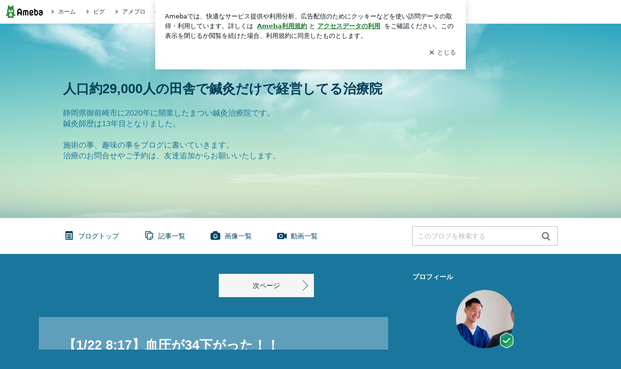

--- FILE ---
content_type: text/html; charset=utf-8
request_url: https://ameblo.jp/ap-surf/
body_size: 27626
content:
<!doctype html><html lang="ja" id="no-js" class="columnB fixed" data-base-skin-code="uranus" data-skin-code="ur_std_pf_seatosky" lang="ja"><head><meta charset="UTF-8"><meta name="referrer" content="origin"><meta data-react-helmet="true" name="description" content="まつい鍼灸治療院　御前崎市さんのブログです。最近の記事は「【1/22 8:17】血圧が34下がった！！」です。"/><link rel="dns-prefetch" href="//blog-embed.ameba.jp" ><link rel="dns-prefetch" href="//b.st-hatena.com"><link rel="dns-prefetch" href="//c.stat100.ameba.jp"><link rel="dns-prefetch" href="//cdn-ak.b.st-hatena.com"><link rel="dns-prefetch" href="//connect.facebook.net"><link rel="dns-prefetch" href="//emoji.ameba.jp"><link rel="dns-prefetch" href="//fonts.googleapis.com"><link rel="dns-prefetch" href="//ln.ameba.jp"><link rel="dns-prefetch" href="//platform.twitter.com"><link rel="dns-prefetch" href="//ssl-stat.amebame.com"><link rel="dns-prefetch" href="//ssl.ameba.jp"><link rel="preconnect" href="https://stat.ameba.jp"><link rel="dns-prefetch" href="//stat.ameba.jp"><link rel="dns-prefetch" href="//stat.blogskin.ameba.jp"><link rel="dns-prefetch" href="//stat.profile.ameba.jp"><link rel="dns-prefetch" href="//stat100.ameba.jp"><link rel="dns-prefetch" href="//sy.ameblo.jp"><link rel="dns-prefetch" href="//usrcss.ameblo.jp"><link rel="dns-prefetch" href="//www.facebook.com"><link rel="dns-prefetch" href="//www.google-analytics.com"><link rel="dns-prefetch" href="//www.google.co.jp"><link rel="dns-prefetch" href="//www.google.com"><link rel="dns-prefetch" href="//www.googletagmanager.com"><link rel="dns-prefetch" href="//adservice.google.co.jp"><link rel="dns-prefetch" href="//adservice.google.com"><link rel="dns-prefetch" href="//pagead2.googlesyndication.com"><link rel="dns-prefetch" href="//securepubads.g.doubleclick.net"><link rel="dns-prefetch" href="//flux-cdn.com"><link rel="preconnect" href="https://ads.pubmatic.com"><link rel="dns-prefetch" href="//ads.pubmatic.com"><link rel="dns-prefetch" href="//static.criteo.net"><link rel="dns-prefetch" href="//c.amazon-adsystem.com"><link rel="preconnect" href="https://c.amazon-adsystem.com"><link rel="dns-prefetch" href="//aax.amazon-adsystem.com"><link rel="shortcut icon" href="https://stat100.ameba.jp/common_style/img/favicon.ico"><link rel="apple-touch-icon-precomposed" href="https://stat100.ameba.jp/common_style/img/sp/apple-touch-icon.png"><style>.LazyLoad.isVisible:empty{display:none}.LazyLoad:not(.isVisible){min-height:1px!important}#no-js .LazyLoad,.no-js .LazyLoad{display:none}.LazyLoadDefaultBg{background:#fff}.App__Splash{align-items:center;display:flex;height:100vh;justify-content:center;left:0;position:absolute;top:0;width:100vw}.App__SplashLoader{animation:_7OzR628u .9s infinite;border-radius:50%;border:3px solid #2d8c3c;border-right:3px solid transparent;height:40px;width:40px}@keyframes _7OzR628u{0%{transform:rotate(0deg)}to{transform:rotate(1turn)}}img.emoji[src^="https://twemoji.maxcdn.com/"]{height:1em;margin:0 .05em 0 .1em;vertical-align:-.1em;width:1em}a:focus,a:hover{opacity:.8}</style><style id="rs_51682_0">._eHoZ6RKB{align-items:center;background:#fff;border-bottom:1px solid #e2e2e2;box-sizing:border-box;display:flex;font-size:0.75rem;justify-content:space-between;left:0;min-width:980px;padding:4px 0;position:fixed;top:0;white-space:nowrap;width:100%;z-index:2000}._eHoZ6RKB a{overflow:visible;position:static}._dyxXhxm6{justify-content:left;text-align:left}._dyxXhxm6,._38cuTj6i{align-items:center;display:flex}._38cuTj6i{flex-grow:1;justify-content:right;text-align:right}._dXNsNzyk{align-items:center;display:flex;height:40px;width:220px}._dXNsNzyk:before{background-color:#e2e2e2;content:"";flex:none;height:80%;width:1px}._31OUVfYK{display:flex;padding:0 12px 0 16px}._ejDRKrH6{opacity:.3;pointer-events:none}#no-js ._ejDRKrH6{opacity:1;pointer-events:auto}</style><style id="rs_71084_0">._cOG04xSi{display:inline-block;height:26px;margin:auto 12px;width:76px}</style><style id="rs_62109_0">._eThsBznJ,._eThsBznJ:focus,._eThsBznJ:hover,._eThsBznJ:link,._eThsBznJ:visited{align-items:center;color:#333;display:flex;height:40px;line-height:2.5rem;margin-right:16px;text-decoration:none}._33E2I1li{color:#999;font-size:1.125rem;margin-right:2px}._9K4jBmZY{vertical-align:middle}</style><style id="rs_70840_0">._6Xi4Kvj6,._6Xi4Kvj6:focus,._6Xi4Kvj6:hover,._6Xi4Kvj6:link,._6Xi4Kvj6:visited{align-items:center;color:#333;display:flex;height:40px;line-height:2.5rem;margin-right:16px;text-decoration:none}._8eRINZ6r{color:#2d8c3c;font-size:1.125rem;height:18px;margin-right:2px;width:18px}._8eRINZ6r,._djZZXyfs{vertical-align:middle}</style><style id="rs_55212_0">._cbEqpyqQ>a{font-size:0.8125rem;padding:1px 20px 0;text-decoration:none;width:92px}._cbEqpyqQ>a:focus,._cbEqpyqQ>a:hover,._cbEqpyqQ>a:link,._cbEqpyqQ>a:visited{color:#fff;text-decoration:none}</style><style id="rs_47047_0">.spui-LinkButton{align-items:center;box-sizing:border-box;display:inline-flex;font-family:inherit;font-weight:700;justify-content:center;line-height:1.3;-webkit-tap-highlight-color:rgba(8, 18, 26, 0.04);text-align:center;text-decoration:none;transition:background-color .3s}.spui-LinkButton:focus{outline:2px solid #0091ff;outline-offset:1px}.spui-LinkButton:focus:not(:focus-visible){outline:none}.spui-LinkButton--fullWidth{width:100%}.spui-LinkButton--large{border-radius:3em;font-size:1em;min-height:48px;padding:8px 16px}.spui-LinkButton--medium{border-radius:2.85714em;font-size:.875em;min-height:40px;padding:8px 16px}.spui-LinkButton--small{border-radius:2.46154em;font-size:.8125em;min-height:32px;padding:6px 10px}.spui-LinkButton--small:is(.spui-LinkButton--outlined,.spui-LinkButton--danger){padding-bottom:5px;padding-top:5px}@media (-ms-high-contrast:active),(-ms-high-contrast:none){.spui-LinkButton--large,.spui-LinkButton--medium,.spui-LinkButton--small{height:1px}}.spui-LinkButton--contained{background-color:#298737;border:none;color:#fff}.spui-LinkButton--contained:active{background-color:#0f5c1f}@media (hover:hover){.spui-LinkButton--contained:hover{background-color:#0f5c1f}}.spui-LinkButton--outlined{background-color:transparent;border:2px solid #298737;color:#237b31}.spui-LinkButton--outlined:active{background-color:#e7f5e9}@media (hover:hover){.spui-LinkButton--outlined:hover{background-color:#e7f5e9}}.spui-LinkButton--lighted{background-color:#e7f5e9;border:none;color:#237b31}.spui-LinkButton--lighted:active{background-color:#c6e5c9}@media (hover:hover){.spui-LinkButton--lighted:hover{background-color:#c6e5c9}}.spui-LinkButton--neutral{background-color:rgba(8, 18, 26, 0.08);border:none;color:rgba(8, 18, 26, 0.74)}.spui-LinkButton--neutral:active{background-color:rgba(8, 18, 26, 0.16)}@media (hover:hover){.spui-LinkButton--neutral:hover{background-color:rgba(8, 18, 26, 0.16)}}.spui-LinkButton--danger{background-color:transparent;border:2px solid #d91c0b;color:#d91c0b}.spui-LinkButton--danger:active{background-color:rgba(217, 28, 11, 0.05)}@media (hover:hover){.spui-LinkButton--danger:hover{background-color:rgba(217, 28, 11, 0.05)}}.spui-LinkButton-icon{line-height:0}.spui-LinkButton--iconstart .spui-LinkButton-icon--large{font-size:1.375em;margin-right:6px}.spui-LinkButton--iconstart .spui-LinkButton-icon--medium{font-size:1.429em;margin-right:4px}.spui-LinkButton--iconstart .spui-LinkButton-icon--small{font-size:1.23em;margin-right:2px}.spui-LinkButton--iconend{flex-direction:row-reverse}.spui-LinkButton--iconend .spui-LinkButton-icon--large{font-size:1.125em;margin-left:6px}.spui-LinkButton--iconend .spui-LinkButton-icon--medium{font-size:1.143em;margin-left:4px}.spui-LinkButton--iconend .spui-LinkButton-icon--small{font-size:1.077em;margin-left:2px}
/*# sourceURL=webpack://./node_modules/@openameba/spindle-ui/LinkButton/LinkButton.css */
/*# sourceMappingURL=[data-uri] */</style><style id="rs_92576_0">._fbyAvla9>a{font-size:0.8125rem;margin-left:8px;padding:1px 20px 0;text-decoration:none;width:92px}._fbyAvla9>a:focus,._fbyAvla9>a:hover,._fbyAvla9>a:link,._fbyAvla9>a:visited{color:#237b31;text-decoration:none}</style><style id="rs_81271_0">._6NMLVpxd::placeholder{color:rgba(8, 18, 26, 0.3)}._80F6sAQS{background:none;border:none;color:rgba(8, 18, 26, 0.61);cursor:pointer}</style><style id="rs_40693_0">._eU5CN-0j{max-width:none!important;vertical-align:bottom}._6aAdgtsb{align-items:center;display:flex!important}._d7HDjHh9{margin-left:6px}</style><style id="rs_16745_0">._7plg8Lz9{font-size:0.625rem;margin:0 auto;padding:2rem 0;text-align:center;width:50px}._e3FYx3xT{animation:_egsTv8IB .8s ease-in-out infinite;background-color:#efefef;border-radius:4px;display:inline-block;height:24px;margin:0 3px;width:6px}._adcbZ6Ja{animation-delay:-1.1s}._6rALHLl0{animation-delay:-1s}._bpI5jCHT{animation-delay:-.9s}@keyframes _egsTv8IB{0%,40%,to{transform:scaleY(.6666)}20%{transform:scaleY(1)}}</style><style id="rs_20263_1">._c106pBSS{height:100vh}</style><style id="rs_87490_0">._4aP8rsdk{align-items:center;display:flex;justify-content:space-between;min-height:26px}#no-js ._1ZTy65OQ{display:none}._3DiWFQoS{flex:1 1 auto;min-width:0;overflow:hidden;text-overflow:ellipsis;white-space:nowrap}._1kB2s0GY,._3DiWFQoS{min-height:14px}#no-js ._1kB2s0GY{display:none}._1BjNLF-z{vertical-align:text-bottom}._4FTXnUdn{font-size:1.5em;margin-right:4px;vertical-align:-.25em}</style><style id="rs_93476_0">._414hPZZw{position:relative}._414hPZZw,._52JmmuZl{display:inline-block}._2rllABWX{background-color:rgba(0, 0, 0, 0.5);border:none;bottom:0;color:#fff;cursor:pointer;height:32px;min-width:32px;opacity:0;outline:none;padding:0;position:absolute;right:0}._2rllABWX:focus,._2rllABWX:hover,._414hPZZw:hover ._2rllABWX,._52JmmuZl:hover ._2rllABWX{opacity:1}._2rllABWX:focus{box-shadow:0 0 0 2px #49c755}._9b0JIHyh{font-size:1rem;line-height:2rem;margin:8px 0;width:32px}._bFmifS95{display:none;font-size:0.75rem;line-height:2rem;margin-right:1em;vertical-align:top}._2rllABWX:focus ._bFmifS95,._2rllABWX:hover ._bFmifS95,._bFmifS95:focus,._bFmifS95:hover{display:inline-block}._6JWMNhoT .userImageLink,._6JWMNhoT a[href^="https://stat.ameba.jp/user_images/"]{pointer-events:none}._6JWMNhoT a:hover{opacity:1}#no-js ._3NmYViIm img[data-src]{display:none}</style><style id="rs_72174_0">._az905tQX{display:flex;position:absolute}._7vr2W36y{align-items:center;background:#fff;border:2px solid rgba(8, 18, 26, 0.08);border-radius:24px;box-sizing:border-box;color:rgba(8, 18, 26, 0.61);display:inline-flex;font-size:0.8125rem;font-weight:700;gap:2px;height:32px;line-height:1.3;padding:8px 10px;text-decoration:none!important}._7vr2W36y:focus,._7vr2W36y:hover{opacity:1}._7vr2W36y:visited{color:rgba(8, 18, 26, 0.61)}</style><style id="rs_72624_0">._5ip3Symu{margin:48px 0}._6F3VOEQK{border-bottom:1px solid rgba(8, 18, 26, 0.08);border-top:1px solid rgba(8, 18, 26, 0.08);font-size:1rem;line-height:1.4;padding:32px 0}._6F3VOEQK iframe,._6F3VOEQK img{max-width:100%}._6F3VOEQK img{height:auto}@media screen and (max-width:768px){._5ip3Symu{margin:0;padding:0 16px 32px}}</style><style id="rs_56565_0">._5vGQTAEE{margin:48px 16px}</style><style id="rs_62101_0">._2at8E5uo{background:#fff;border-top:1px solid #e2e2e2;height:44px;min-width:980px;padding:4px 0;width:100%}._694iKn5n{margin:0 auto;width:980px}._2wdu-6dW{color:#333;font-size:0.625rem;margin:0 auto 4px;text-align:right}._dmzgRmHo{margin-left:8px;text-decoration:none;vertical-align:middle}._pPbivCnY{margin:0 auto;text-align:right}._2HKY4Tf8{display:inline-block;margin-right:16px}._2HKY4Tf8:last-child{margin-right:0}._caKoBc6I,._caKoBc6I:hover,._caKoBc6I:visited{color:#333!important;font-size:0.75rem;text-decoration:none}._caKoBc6I:hover{opacity:.8}._YlPTRpNd{height:11px;margin-right:4px;position:relative;top:1px;vertical-align:0;width:11px}</style><style id="rs_84299_0">._8Cm5m8OS{display:table}._8RMqkVlz{background-color:#f8f8f8;padding:32px;width:65%}._6lRY752t,._8RMqkVlz{box-sizing:border-box;display:table-cell;vertical-align:middle}._6lRY752t{background-color:#efefef;padding:24px;width:35%}._8OcDeHZe{border:1px solid #ccc;border-radius:4px;box-sizing:border-box;font-size:0.875rem;min-height:15em;padding:1em;resize:none;vertical-align:bottom;width:100%;word-break:break-all}._N19cgurr{background-color:#2d8c3c;border:none;border-radius:4px;color:#fff;cursor:pointer;font-size:1rem;font-weight:700;margin-top:24px;outline:none;padding:.8em;width:100%}._N19cgurr:focus{box-shadow:0 0 0 2px #49c755}._N19cgurr:hover{opacity:.85}._9buh5AC5{color:#666;font-size:0.75rem;margin-top:24px;max-width:100%;text-align:left}._26lCPBuX,._26lCPBuX:active,._26lCPBuX:hover,._26lCPBuX:visited{color:#4290c6;text-decoration:none}._26lCPBuX:active,._26lCPBuX:hover{text-decoration:underline}</style><style id="rs_6655_0">._22ZPqf-4{background-color:#fff;border-radius:6px;bottom:auto;left:50%;opacity:0;outline:none;position:absolute;top:50%;transform:translate(-50%,-50%);transition:opacity .2s ease-out;width:70%;z-index:5000}._4Su5zFOL{opacity:1}._3OE1ufDU{background:rgba(0,0,0,.25);bottom:0;left:0;opacity:0;position:fixed;right:0;-webkit-tap-highlight-color:rgba(0,0,0,0);top:0;transition:opacity .2s ease-out;z-index:5000}._daMxp0in{opacity:1}._7mIxw7Dc{opacity:0}._1sclhkh-{background:#999;border:2px solid #fff;border-radius:50%;color:#fff;cursor:pointer;font-size:1rem;height:26px;line-height:1.625rem;padding:0;position:absolute;right:-9px;top:-9px;width:26px;z-index:5000}._1sclhkh-:focus{outline:5px auto -webkit-focus-ring-color}._aDeoO300{outline:none}</style><style id="rs_62353_0">._83l8sjn5{background-color:#fff;border-radius:6px;max-width:428px;min-width:224px;opacity:0;outline:none;position:relative;-webkit-tap-highlight-color:rgba(0, 0, 0, 0.05);transform:translate3d(0,100px,0);width:calc(100% - 96px);z-index:5000}._d4pK5Tyz{animation:_4gC3xrEE .2s ease-out;animation-fill-mode:forwards}._1eWyGEOh{animation:_4528KLoj .2s ease-in-out;animation-fill-mode:forwards}@keyframes _4gC3xrEE{0%{opacity:0;transform:translate3d(0,100px,0)}to{opacity:1;transform:translateZ(0)}}@keyframes _4528KLoj{0%{opacity:1;transform:translateZ(0)}to{opacity:0;transform:translate3d(0,100px,0)}}._3-e3N9rY{align-items:center;background:rgba(0, 0, 0, 0.8);bottom:0;display:flex;flex-direction:column;justify-content:center;left:0;opacity:0;position:fixed;right:0;-webkit-tap-highlight-color:rgba(0,0,0,0);top:0;transition:opacity .4s ease-out;z-index:5000}._fm1BrEL3{opacity:1}._5fwDsFUt{opacity:0}._cQtfhCW5{box-sizing:border-box;margin:20px 4px;max-height:60vh;overflow-y:auto;padding:16px}@media screen and (min-width:524px){._cQtfhCW5{margin:32px 16px}}._eqng8wty{margin-top:44px}@media screen and (min-width:524px){._eqng8wty{margin-top:32px}}._5FquatUo{margin-top:44px}._cQtfhCW5:after,._cQtfhCW5:before{content:"";display:block;height:16px;left:0;margin:0 20px;pointer-events:none;position:absolute;width:calc(100% - 40px);z-index:1}._cQtfhCW5:before{background:linear-gradient(0deg,hsla(0,0%,100%,0) 0,hsla(0,0%,100%,.6) 50%,#fff);top:20px}._cQtfhCW5:after{background:linear-gradient(hsla(0,0%,100%,0),hsla(0,0%,100%,.6) 50%,#fff);bottom:20px}._5FquatUo:before,._eqng8wty:before{top:44px}@media screen and (min-width:524px){._cQtfhCW5:after,._cQtfhCW5:before{margin:0 32px;width:calc(100% - 64px)}._cQtfhCW5:before,._eqng8wty:before{top:32px}._cQtfhCW5:after{bottom:32px}._5FquatUo:before{top:44px}}._9kUTzzoj{background-color:rgba(8, 18, 26, 0.04);border:4px solid #fff;border-radius:50%;box-sizing:border-box;display:block;height:68px;left:50%;margin:0;position:absolute;top:0;transform:translate(-50%,-24px);width:68px;z-index:2}@media screen and (min-width:524px){._9kUTzzoj{border:none;height:72px;left:auto;margin:0 auto 12px;position:static;top:auto;transform:translate(0);width:72px;z-index:0}}._7kaV3qij{color:#237b31}._4ZVqyNqL{color:#08121a;font-size:1rem;font-weight:700;letter-spacing:-0.00688rem;line-height:1.25;margin:0 0 8px;text-align:center}._aakRDrYe{display:inline-block;max-width:100%;overflow:hidden;text-overflow:ellipsis;vertical-align:bottom;white-space:nowrap}._fUXqbX-D{white-space:nowrap}._9XUoB1T7,._1Rt4PFnn,._4id-gFzF,._6JPDVSQq,._9p0-S3yo{margin:20px 0}@media screen and (min-width:524px){._9XUoB1T7,._1Rt4PFnn,._4id-gFzF,._6JPDVSQq,._9p0-S3yo{margin:28px 0}}._4id-gFzF{color:#08121a;font-size:0.875rem;line-height:1.4;text-align:center}._9p0-S3yo{color:rgba(8, 18, 26, 0.74);font-size:0.75rem;line-height:1.25;text-align:center}._6JPDVSQq{background-color:rgba(8, 18, 26, 0.08);border:none;height:1px}._9XUoB1T7{color:#08121a;font-size:0.75rem;line-height:1.25rem;margin-bottom:0;text-align:center}._5_SbU8tx{align-items:center;background:transparent;border:none;display:flex;height:44px;justify-content:center;outline:none;padding:0;position:absolute;right:0;top:0;width:44px;z-index:2}._5_SbU8tx:focus:after{border:2px solid #298737;border-radius:4px;content:"";display:block;height:20px;opacity:.4;position:absolute;width:20px}@media screen and (min-width:524px){._5_SbU8tx:focus:after{height:24px;width:24px}}._2ZSY-2u6{color:rgba(8, 18, 26, 0.61);font-size:1.125rem}@media screen and (min-width:524px){._2ZSY-2u6{font-size:1.375rem}}</style><style id="rs_81283_1">._1XJS5rgX{}._5HUmcbmF{}._16ambmTI{}._d5CQqExA{text-align:center}._9INk2G34,._d5CQqExA{}._9INk2G34{display:flex;justify-content:center}._9INk2G34:last-child{margin-bottom:0}._bTBk0XeF{flex-basis:176px}._bTBk0XeF+._bTBk0XeF{margin-left:12px}</style><style id="main_css"></style><link data-react-helmet="true" rel="stylesheet" media="screen,print" type="text/css" href="https://stat100.ameba.jp/ameblo/pc/css/templateStd-1.31.0.css"/><link data-react-helmet="true" rel="stylesheet" media="screen,print" type="text/css" href="https://stat100.ameba.jp/p_skin/ur_std_pf_seatosky/css/skin.css"/><link data-react-helmet="true" rel="alternate" type="application/rss+xml" title="RSS" href="http://rssblog.ameba.jp/ap-surf/rss20.xml"/><link data-react-helmet="true" href="https://ameblo.jp/ap-surf/page-2.html" rel="next"/><link data-react-helmet="true" rel="canonical" href="https://ameblo.jp/ap-surf/"/><link data-react-helmet="true" rel="alternate" href="android-app://jp.ameba/https/ameblo.jp/ap-surf/"/><link data-react-helmet="true" rel="alternate" href="android-app://jp.ameba/jpameblo/ameblo.jp/ap-surf/"/><link data-react-helmet="true" rel="alternate" type="text/html" media="handheld" href="http://m.ameba.jp/m/blogTop.do?guid=ON&amp;unm=ap-surf"/><style data-react-helmet="true" type="text/css">
            body {
              padding-top: 49px !important;
            }
          </style><title data-react-helmet="true">人口約29,000人の田舎で鍼灸だけで経営してる治療院</title><script data-release="20260121-058ef7c" data-stack="prd" data-rum-token="pub7e3515948929631e94f5ce41d8b7d974" data-rum-id="6d6f9982-fdd4-4b0f-953a-2c14253560df" data-service-name="public-web" data-version="v2.352.1" data-build-type="module">!(0!==Math.floor(1e3*Math.random()))&&"addEventListener"in window&&window.addEventListener("load",function(){t=window,e=document,a="script",n="https://www.datadoghq-browser-agent.com/datadog-rum-v6.js",t=t[i="DD_RUM"]=t[i]||{q:[],onReady:function(e){t.q.push(e)}},(i=e.createElement(a)).async=1,i.src=n,(n=e.getElementsByTagName(a)[0]).parentNode.insertBefore(i,n);var t,e,a,n,i,r=document.querySelector("[data-rum-token][data-rum-id][data-service-name][data-version][data-stack]");window.DD_RUM.onReady(function(){window.DD_RUM.init({clientToken:r&&r.getAttribute("data-rum-token"),applicationId:r&&r.getAttribute("data-rum-id"),site:"datadoghq.com",service:r&&r.getAttribute("data-service-name"),version:r&&r.getAttribute("data-version"),env:r&&r.getAttribute("data-stack")||"prd",sessionSampleRate:10,sessionReplaySampleRate:0,trackUserInteractions:!0,trackViewsManually:!0,defaultPrivacyLevel:"mask-user-input"});var t=r&&r.getAttribute("data-build-type");t&&window.DD_RUM.setGlobalContextProperty("buildType",t)})},!1);</script><script>document.documentElement.id="";</script><script data-react-helmet="true" type="application/ld+json">{"@context":"https://schema.org","@type":"BlogPosting","mainEntityOfPage":{"@type":"WebPage","@id":"https://ameblo.jp/ap-surf/"},"headline":"人口約29,000人の田舎で鍼灸だけで経営してる治療院","datePublished":"2011-05-29T18:51:08.000+09:00","dateModified":"2026-01-22T08:44:01.000+09:00","author":{"@type":"Person","name":"まつい鍼灸治療院　御前崎市"},"publisher":{"@type":"Organization","name":"Ameba","logo":{"@type":"ImageObject","url":"https://stat100.ameba.jp/ameblo/pc/img/amebloJp/abema_logo.png","width":600,"height":32}},"image":{"@type":"ImageObject","url":"https://stat100.ameba.jp/ameblo/sp/img/amp_entryimage.png","width":960,"height":960}}</script><script async src="https://fundingchoicesmessages.google.com/i/pub-9369398376690864?ers=1" nonce="lRVLPgPuY8rWuqTsYYgdgQ"></script><script nonce="lRVLPgPuY8rWuqTsYYgdgQ">(function() {function signalGooglefcPresent() {if (!window.frames['googlefcPresent']) {if (document.body) {const iframe = document.createElement('iframe'); iframe.style = 'width: 0; height: 0; border: none; z-index: -1000; left: -1000px; top: -1000px;'; iframe.style.display = 'none'; iframe.name = 'googlefcPresent'; document.body.appendChild(iframe);} else {setTimeout(signalGooglefcPresent, 0);}}}signalGooglefcPresent();})();</script></head><body style="padding-top: 49px;" data-appshell=false class="skin-columnB" data-uranus-layout="columnB"><div id="announcer" aria-live="assertive" style="position:absolute;height:0;overflow:hidden;">人口約29,000人の田舎で鍼灸だけで経営してる治療院</div><div id="polite-announcer" aria-live="polite" role="status" style="position:absolute;width:1px;height:1px;overflow:hidden;clip-path:inset(50%);clip:rect(1px, 1px, 1px, 1px);"></div><div id="app" data-render="1"><div></div><div class="skin-page"><div class="_eHoZ6RKB" id="ambHeader" style="height:49px"><div class="_dyxXhxm6"><a data-google-interstitial="false" class="_cOG04xSi" href="https://www.ameba.jp/"><img alt="Ameba" height="26" src="https://c.stat100.ameba.jp/ameblo/assets/62a703e662634bf7df5adb490c73c271ce1da7c6ba048e85d4bce223e16204ee.svg" width="76"/></a><a data-google-interstitial="false" class="_eThsBznJ" href="https://www.ameba.jp/"><svg xmlns="http://www.w3.org/2000/svg" width="1em" height="1em" fill="currentColor" viewBox="0 0 24 24" role="img" aria-hidden="true" class="_33E2I1li"><path fill-rule="evenodd" d="m15.2 12.67-4.59 4.62c-.63.63-1.71.19-1.71-.7V7.41c0-.89 1.07-1.34 1.7-.71l4.59 4.55c.39.39.39 1.02.01 1.42" clip-rule="evenodd"></path></svg><span class="_9K4jBmZY">ホーム</span></a><a data-google-interstitial="false" class="_eThsBznJ" href="https://s.pigg.ameba.jp?frm_id=c.pc-inner-header-blog-pigghome" rel="nofollow"><svg xmlns="http://www.w3.org/2000/svg" width="1em" height="1em" fill="currentColor" viewBox="0 0 24 24" role="img" aria-hidden="true" class="_33E2I1li"><path fill-rule="evenodd" d="m15.2 12.67-4.59 4.62c-.63.63-1.71.19-1.71-.7V7.41c0-.89 1.07-1.34 1.7-.71l4.59 4.55c.39.39.39 1.02.01 1.42" clip-rule="evenodd"></path></svg><span class="_9K4jBmZY">ピグ</span></a><a data-google-interstitial="false" class="_eThsBznJ" href="https://ameblo.jp"><svg xmlns="http://www.w3.org/2000/svg" width="1em" height="1em" fill="currentColor" viewBox="0 0 24 24" role="img" aria-hidden="true" class="_33E2I1li"><path fill-rule="evenodd" d="m15.2 12.67-4.59 4.62c-.63.63-1.71.19-1.71-.7V7.41c0-.89 1.07-1.34 1.7-.71l4.59 4.55c.39.39.39 1.02.01 1.42" clip-rule="evenodd"></path></svg><span class="_9K4jBmZY">アメブロ</span></a></div><div class="_38cuTj6i"><a data-google-interstitial="false" class="_6Xi4Kvj6" href="https://official.ameba.jp/" title="芸能人ブログ"><svg xmlns="http://www.w3.org/2000/svg" width="1em" height="1em" fill="currentColor" viewBox="0 0 24 24" role="img" aria-hidden="true" class="_8eRINZ6r"><path d="m20.992 10.8-1.454 8.226a2 2 0 0 1-1.97 1.653H6.446a2 2 0 0 1-1.97-1.653L3.022 10.8a1 1 0 0 1 1.434-1.068L7.972 11.5l3.264-3.954a1 1 0 0 1 1.542 0l3.264 3.954 3.517-1.764a1 1 0 0 1 1.433 1.064m-8.985-8.4a1.628 1.628 0 1 0 0 3.255 1.628 1.628 0 0 0 0-3.255M2.925 5.256a1.628 1.628 0 1 0 0 3.256 1.628 1.628 0 0 0 0-3.256m18.05 0a1.628 1.628 0 1 0-.006 3.256 1.628 1.628 0 0 0 .006-3.256"></path></svg><span class="_djZZXyfs">芸能人ブログ</span></a><a data-google-interstitial="false" class="_6Xi4Kvj6" href="https://ameblo.jp/" title="人気ブログ"><svg xmlns="http://www.w3.org/2000/svg" width="1em" height="1em" fill="currentColor" viewBox="0 0 24 24" role="img" aria-hidden="true" class="_8eRINZ6r"><path d="m21.31 11.48-3.49 3.2.95 4.64c.14.7-.13 1.4-.71 1.82-.32.23-.69.35-1.06.35-.3 0-.61-.08-.89-.24L12 18.9l-4.12 2.34c-.28.16-.59.24-.89.24-.37 0-.74-.12-1.06-.35-.58-.42-.85-1.12-.71-1.82l.95-4.64-3.49-3.2a1.77 1.77 0 0 1-.5-1.88c.22-.68.8-1.15 1.51-1.23l4.7-.53 1.96-4.31c.31-.65.94-1.05 1.65-1.05s1.34.4 1.64 1.06l1.96 4.31 4.7.53c.71.08 1.29.55 1.51 1.23s.03 1.4-.5 1.88"></path></svg><span class="_djZZXyfs">人気ブログ</span></a><div class="_dXNsNzyk"><div class="_31OUVfYK _ejDRKrH6"><div class="_cbEqpyqQ"><a class="spui-LinkButton spui-LinkButton--intrinsic spui-LinkButton--small spui-LinkButton--contained" data-google-interstitial="false" href="https://auth.user.ameba.jp/signup?callback=https%3A%2F%2Fwww.ameba.jp&amp;utm_medium=ameba&amp;utm_source=ameblo.jp&amp;utm_campaign=ameba_blog_header_button&amp;force_ameba_id=true">新規登録</a></div><div class="_fbyAvla9"><a class="spui-LinkButton spui-LinkButton--intrinsic spui-LinkButton--small spui-LinkButton--outlined" data-google-interstitial="false" href="https://blog.ameba.jp/ucs/logininput.do?bnm=ap-surf&amp;service=pc_header&amp;token=">ログイン</a></div></div></div></div></div><header class="skin-bgHeader" data-uranus-layout="header" role="banner"><div data-uranus-layout="headerInner"><a aria-current="page" data-google-interstitial="false" class="" href="/ap-surf/"><div class="skin-headerTitle" data-uranus-component="headerTitle"><h1 class="skin-blogMainTitle" data-uranus-component="headerMainTitle">人口約29,000人の田舎で鍼灸だけで経営してる治療院</h1><p data-google-interstitial="false" class="skin-blogSubTitle">静岡県御前崎市に2020年に開業したまつい鍼灸治療院です。<br/>鍼灸師歴は13年目となりました。<br/><br/>施術の事、趣味の事をブログに書いていきます。<br/>治療のお問合せやご予約は、友達追加からお願いいたします。</p></div><div class="skin-headerImage" data-uranus-component="headerImage"></div></a></div></header><div class="skin-blogHeaderNav" data-uranus-component="blogHeaderNav" data-uranus-layout="headerNav"><nav class="skin-blogHeaderNavInner" data-uranus-layout="headerNavInner"><div data-uranus-layout="headerNavMain"><ul class="skin-blogHeaderNavMenu" data-uranus-component="blogNav"><li><a aria-current="page" data-google-interstitial="false" class="skin-topNavText is-active" href="/ap-surf/"><span class="skin-topNavIcon" data-uranus-icon="blog_top large hasLabel"></span>ブログトップ</a></li><li><a data-google-interstitial="false" class="skin-topNavText" href="/ap-surf/entrylist.html"><span class="skin-topNavIcon" data-uranus-icon="list_article large hasLabel"></span>記事一覧</a></li><li><a data-google-interstitial="false" class="skin-topNavText" href="https://ameblo.jp/ap-surf/imagelist.html"><span class="skin-topNavIcon" data-uranus-icon="photo large hasLabel"></span>画像一覧</a></li><li class="_eU5CN-0j"><a data-google-interstitial="false" class="skin-topNavText _6aAdgtsb" href="https://ameblo.jp/ap-surf/videolist.html"><svg xmlns="http://www.w3.org/2000/svg" width="24" height="24" fill="currentColor" viewBox="0 0 24 24" role="img" aria-hidden="true" class="skin-topNavIcon"><path d="M12.27 12a2.5 2.5 0 0 1-5 0 2.5 2.5 0 0 1 5 0m9.74-4.23v8.46c0 .83-.96 1.3-1.62.79l-2.89-2.27v.75c0 1.66-1.34 3-3 3H5c-1.66 0-3-1.34-3-3v-7c0-1.66 1.34-3 3-3h9.5c1.66 0 3 1.34 3 3v.75l2.89-2.27c.65-.51 1.62-.05 1.62.79M13.77 12c0-2.21-1.79-4-4-4s-4 1.79-4 4 1.79 4 4 4 4-1.79 4-4"></path></svg><span class="_d7HDjHh9">動画一覧</span></a></li></ul></div><div data-uranus-layout="headerNavSub"><div class="skin-blogSearch" data-uranus-component="search"><form action="https://search.ameba.jp/search.html" class="skin-blogSearch js-searchForm" data-uranus-component="search" id="blogSearchFormHeader" method="get" name="blogSearchFormHeader" role="search"><input type="text" class="skin-blogSearchInput js-searchInput _6NMLVpxd" id="blogSearchInputHeader" maxLength="255" name="q" placeholder="このブログを検索する" required="" size="20"/><input type="hidden" name="aid" value="ap-surf"/><div class="js-searchBtn" data-uranus-component="searchButton" id="blogSearchBtnHeader"><button aria-label="検索" class="_80F6sAQS" data-uranus-icon="search large" type="submit"></button></div></form></div></div></nav></div><div class="skin-blogBody" data-uranus-layout="body"><div class="skin-blogBodyInner" data-uranus-layout="content"><div data-uranus-layout="primary" id="primary"><div class="skin-blogMain skinMainArea" data-uranus-layout="main" id="main"><ul class="skin-paging" data-uranus-component="paging"><li><span class="skin-pagingPrev skin-btnPaging is-disabled" data-uranus-component="pagingItem">前ページ</span></li><li><a data-google-interstitial="false" class="skin-pagingNext skin-btnPaging ga-pagingTopNextTop" data-uranus-component="pagingItem" href="/ap-surf/page-2.html">次ページ<span class="skin-btnPagingIcon" data-uranus-icon="paging_next large"></span></a></li></ul><div class="skin-blogMainInner skin-bgMain" data-uranus-layout="mainInner" role="main"><article class="skin-entry js-entryWrapper" data-unique-ameba-id="ap-surf" data-unique-entry-id="12954210969" data-unique-entry-title="【1/22 8:17】血圧が34下がった！！" data-uranus-component="entry"><div class="skin-entryInner"><div class="skin-entryHead" data-uranus-component="entryHead"><h2 class="skin-entryTitle" data-uranus-component="entryTitle"><a data-google-interstitial="false" class="skinArticleTitle" rel="bookmark" href="/ap-surf/entry-12954210969.html">【1/22 8:17】血圧が34下がった！！</a></h2><div class="_4aP8rsdk _1ZTy65OQ" data-uranus-component="entryDate"><p class="_3DiWFQoS skin-entryPubdate"></p></div><div><dl class="_1kB2s0GY skin-entryThemes" data-uranus-component="entryThemes"></dl></div></div><div data-google-interstitial="false" class="skin-entryBody _3NmYViIm" data-uranus-component="entryBody" id="entryBody"><b>おはようございます！</b><div><b>地域の皆さんの健康と子供たちの夢を応援する！</b></div><div><b>まつい鍼灸治療院の松井敬宏です！</b></div><div><b><br></b></div><div><b>34下がった！</b></div><div><b>何のことやら？と思うと思います。</b></div><div><b><br></b></div><div><b>それは、父の血圧です！</b></div><div><b>1月8日の時点です。</b></div><div><video class="ambapp-video" controls="" autoplay="" muted="" poster="" preload="auto" width="276" height="276" playsinline="" style="background:#000;"><b><source src="file:///var/mobile/Containers/Data/Application/1DD8FF9B-3040-40F3-A2AF-5E6060866CED/Documents/Drafts/D9F9D5CF-C60C-4092-BCB8-7AC4CE91FD42/D10D3288-74C6-4D83-96C8-0F452CBA49E9.mov"></b></video><p><b>151/99</b></p><p><b>↓</b></p><p><b>1月21日</b></p><div><video class="ambapp-video" controls="" autoplay="" muted="" poster="" preload="auto" width="276" height="276" playsinline="" style="background:#000;"><b><source src="file:///var/mobile/Containers/Data/Application/1DD8FF9B-3040-40F3-A2AF-5E6060866CED/Documents/Drafts/D9F9D5CF-C60C-4092-BCB8-7AC4CE91FD42/F1CF6BE9-5C30-4119-ACC9-14DE628AB695.mov"></b></video><p><b>117/64</b></p><p><b><br></b></p><p><b>健康診断で引っ掛かり</b></p><p><b>地元で有名な病院を受診したのですが</b></p><p><b>お薬も何も出ず</b></p><p><b>じゃあ、まつい鍼灸治療院で取り扱い始めた</b></p><p><b>オーガニックサイエンス社さんの</b></p><p><b>塩化マグネシウムリポソームの『マグリポ』を約2週間毎朝摂取し続けたらこの結果が出ました。</b></p><p><b><br></b></p><p><b>そもそもマグネシウムには</b></p><p><b>・酸化マグネシウム</b></p><p><b>→便秘改善薬等</b></p><p><b>・硫化マグネシウム</b></p><p><b>→エプソムソルト等の入浴剤</b></p><p><b>・塩化マグネシウム</b></p><p><b>と言うものがあります。</b></p><p><b><br></b></p><p><b>そして、日本人男性は320〜370mg/日</b></p><p><b>女性は260〜290mg/日も摂取しなければなりません。</b></p><p><b>こんなに食品から摂取出来ますか？</b></p><p><b>ナッツや海藻、バナナをこんなに取れますか？</b></p><p><b>僕は無理です💦</b></p><p><b><br></b></p><p><b>そして、このマグリポは</b></p><p><b>リポソームと言う吸収率が高い物質に包まれている為、塩化マグネシウムを吸収しやすいです。</b></p><p><b><font size="5">吸収率</font>が売りです！</b></p><p><b><br></b></p><p><b>では、僕らの鍼灸業界でどう使えるかと言うと</b></p><p><b>筋肉の弛緩です。</b></p><p><b>なので、相性が良いです🆗</b></p><p><b>もちろん、鍼が上手くない人もおりますのでそこは勘弁してください😅</b></p><p><b><br></b></p><p><b>ん？血圧と筋肉？と思われる方もいると思います。</b></p><p><b>心臓🫀は筋肉の塊です。</b></p><p><b>そこにマグネシウムが摂取されると緩みますよね？</b></p><p><b>血圧が上がると言うのを水道のホースに例えると、ホースを圧迫すると硬くなり圧が掛かりますよね？あれです。何となく分かりますか？</b></p><p><br></p><p><b>もちろん食生活で何とかしてもらいたいのが山々ですが、この時代ちょっと無理ですよね？</b></p><p><br></p><p><b>また、夜中に脚が攣る(こむら返り)も無くなったそうです！</b></p><p><b><br></b></p><p><b>まだまだ、マグリポで身体の変化が有ると思います！</b></p><p><b>皆さんの健康をお守りする為、ご提案させていただきます！！</b></p><p><b><br></b></p><p><b>ご興味を持たれた方、是非当院にお問合せください！</b></p><p><b><br></b></p><p><b><br></b></p></div></div></div><div><div class="LazyLoad skin-mod-bg-color" style="height:250px"></div></div><div><div class="LazyLoad skin-mod-bg-color" style="height:250px"></div></div><div style="min-height:651px"></div></div></article><div><div class="LazyLoad skin-mod-bg-color" style="height:362px"></div></div><div><div class="LazyLoad skin-mod-bg-color" style="height:294px"></div></div><article class="skin-entry js-entryWrapper" data-unique-ameba-id="ap-surf" data-unique-entry-id="12954072815" data-unique-entry-title="【1/20 21:19】田舎でこそ正しい医療を！" data-uranus-component="entry"><div class="skin-entryInner"><div class="skin-entryHead" data-uranus-component="entryHead"><h2 class="skin-entryTitle" data-uranus-component="entryTitle"><a data-google-interstitial="false" class="skinArticleTitle" rel="bookmark" href="/ap-surf/entry-12954072815.html">【1/20 21:19】田舎でこそ正しい医療を！</a></h2><div class="_4aP8rsdk _1ZTy65OQ" data-uranus-component="entryDate"><p class="_3DiWFQoS skin-entryPubdate"></p></div><div><dl class="_1kB2s0GY skin-entryThemes" data-uranus-component="entryThemes"></dl></div></div><div data-google-interstitial="false" class="skin-entryBody _3NmYViIm" data-uranus-component="entryBody" id="entryBody"><div><b>こんばんは！</b><br></div><div><b>地域の皆さんの健康と子供たちの夢を応援する！</b></div><div><b>まつい鍼灸治療院の松井敬宏です。</b></div><div><b><br></b></div><div><b>田舎でこそ正しい治療を！</b></div><div><b><br></b></div><div><b>皆さん知っておりますか？</b></div><div><b>マッサージと言う言葉を使ってうたって良いのは</b></div><div><b>あん摩マッサージ指圧師だけです。</b></div><div><b>もちろん、ベビーマッサージもです。</b></div><div><b>最近、助産師さんがそれを商売にしておりますね。</b></div><div><b>歴とした、※あはき法違反です。</b></div><div><b>※あん摩マッサージ指圧師はり師きゅう師法</b></div><div><b><br></b></div><div><b>田舎はみんなが分からないからと言い</b></div><div><b>意味不明な整体やマッサージとかが蔓延っています。</b></div><div><b>有り得ませんね。</b></div><div><b><br></b></div><div><b>なので、僕は正しいことを患者さんたちにお伝えしております。</b></div><div><b>だって、トラブルが起きてしまった際に困ってしまうのは、あなたですからね。</b></div><div><b>泣き寝入りになってしまうことも有りますよ。</b></div><div><b><br></b></div><div><b>それでは。</b></div></div><div><div class="LazyLoad skin-mod-bg-color" style="height:250px"></div></div><div style="min-height:181px"></div></div></article><article class="skin-entry js-entryWrapper" data-unique-ameba-id="ap-surf" data-unique-entry-id="12953579608" data-unique-entry-title="【1/16 10:40】学校へ行けないのは副腎疲労が原因なのか？" data-uranus-component="entry"><div class="skin-entryInner"><div class="skin-entryHead" data-uranus-component="entryHead"><h2 class="skin-entryTitle" data-uranus-component="entryTitle"><a data-google-interstitial="false" class="skinArticleTitle" rel="bookmark" href="/ap-surf/entry-12953579608.html">【1/16 10:40】学校へ行けないのは副腎疲労が原因なのか？</a></h2><div class="_4aP8rsdk _1ZTy65OQ" data-uranus-component="entryDate"><p class="_3DiWFQoS skin-entryPubdate"></p></div><div><dl class="_1kB2s0GY skin-entryThemes" data-uranus-component="entryThemes"></dl></div></div><div data-google-interstitial="false" class="skin-entryBody _3NmYViIm" data-uranus-component="entryBody" id="entryBody"><b>おはようございます！</b><div><b>地域の皆さんの健康と子供たちの夢を応援する！</b></div><div><b>まつい鍼灸治療院の松井敬宏です。</b></div><div><b><br></b></div><div><b>今日は</b></div><div><b>学校へ行けないのは副腎疲労が原因なのか？</b></div><div><b>と言うテーマです。</b></div><div><b><br></b></div><div><b>副腎🟥とは...</b></div><div><b>腎臓の上に載っている臓器です。</b></div><div><p><br></p><div><a href="https://stat.ameba.jp/user_images/20260116/08/ap-surf/81/65/j/o1080234115741342646.jpg"><img src="https://stat.ameba.jp/user_images/20260116/08/ap-surf/81/65/j/o1080234115741342646.jpg?caw=800" border="0" width="400" height="867" alt="" class="PhotoSwipeImage" data-entry-id="12953579608" data-image-id="15741342646" data-image-order="1" data-amb-layout="fill-width" loading="eager"></a></div><p><b>働きとしては</b></p><p><b>①血圧を上げる　②血糖を上げる　③体温を上げる</b></p><p><b><br></b></p><p><b>機能が落ちていた場合は</b></p><p>❶<b>低血圧　❷低血糖　❸低体温</b></p><p><b><br></b></p><p><b>と言う症状が出てきます。</b></p><p><b>よく聞く病名は</b></p><p><b>・起立性調節障害</b></p><p><b>・自律神経失調症</b></p><p><b>と言うものですね。</b></p><p><b><br></b></p><p><b>当院では鍼灸の流派で有る</b></p><p><b>長野式治療を使用し腹診や脉診を行い</b></p><p><b>それに対してアプローチをすると言うこともしております。</b></p><p><b><br></b></p><p><b>また、必要で有れば</b><b>サプリメントもご案内いたします。※薬剤師では無いので参考程度です。</b></p><p><b><br></b></p><p><b>幅広い適応疾患に対応が出来る</b></p><p><b>まつい鍼灸治療院です。</b></p></div><div><b><br></b></div></div><div><div class="LazyLoad skin-mod-bg-color" style="height:250px"></div></div><div style="min-height:181px"></div></div></article></div><div class="skin-blogFooterNav" data-uranus-component="blogFooterNav" data-uranus-layout="footerNav"><ul class="skin-paging" data-uranus-component="paging"><li><span class="skin-pagingPrev skin-btnPaging is-disabled" data-uranus-component="pagingItem">前ページ</span></li><li><a data-google-interstitial="false" class="skin-pagingNext skin-btnPaging ga-pagingTopNextBottom" data-uranus-component="pagingItem" href="/ap-surf/page-2.html">次ページ<span class="skin-btnPagingIcon" data-uranus-icon="paging_next large"></span></a></li></ul><div><div class="LazyLoad skin-mod-bg-color" style="height:250px"></div></div><nav class="skin-blogFooterNavInner" data-uranus-layout="footerNavInner"><ul class="skin-blogHFooterNavMenu" data-uranus-component="blogNav"><li><a aria-current="page" data-google-interstitial="false" class="skin-bottomNavText is-active" href="/ap-surf/"><span class="skin-bottomNavIcon" data-uranus-icon="blog_top large hasLabel"></span>ブログトップ</a></li><li><a data-google-interstitial="false" class="skin-bottomNavText" href="/ap-surf/entrylist.html"><span class="skin-bottomNavIcon" data-uranus-icon="list_article large hasLabel"></span>記事一覧</a></li><li><a data-google-interstitial="false" class="skin-bottomNavText" href="https://ameblo.jp/ap-surf/imagelist.html"><span class="skin-bottomNavIcon" data-uranus-icon="photo large hasLabel"></span>画像一覧</a></li></ul></nav></div></div><div class="skin-blogSubA" data-uranus-layout="subA" id="subA"><div class="skin-blogSubAInner" data-uranus-layout="subAInner" id="subAInner"><div><div class="LazyLoad skin-mod-bg-color" style="height:250px"></div></div></div></div></div><div class="skin-blogSubB" data-uranus-layout="subB"><div class="skin-blogSubBInner" data-uranus-layout="subBInner"></div></div></div></div></div><div><div class="LazyLoad skin-mod-bg-color" style="height:2789px"></div></div><div><div class="LazyLoad skin-mod-bg-color" style="height:223px"></div></div><div><div class="LazyLoad skin-mod-bg-color" style="height:51px"></div></div><footer class="_2at8E5uo"><div class="_694iKn5n"><div class="_2wdu-6dW"><span>Copyright © CyberAgent, Inc. All Rights Reserved.</span><a data-google-interstitial="false" class="_caKoBc6I" href="https://www.cyberagent.co.jp"><img alt="CyberAgent" class="_dmzgRmHo" src="https://c.stat100.ameba.jp/ameblo/assets/84354987f32482167f11f670d77c6b83c0046b7451d6771eacf003be6fd15fa1.svg"/></a></div><ul class="_pPbivCnY"><li class="_2HKY4Tf8"><a data-google-interstitial="false" class="_caKoBc6I" href="https://helps.ameba.jp/inq/inquiry/vio?type=9&amp;serviceName=1" rel="noopener noreferrer" target="_blank"><svg xmlns="http://www.w3.org/2000/svg" width="1em" height="1em" fill="currentColor" viewBox="0 0 24 24" role="img" aria-label="新しいタブで開く" class="_YlPTRpNd"><path d="M18 3H9.5c-1.65 0-3 1.35-3 3v.5H6c-1.65 0-3 1.35-3 3V18c0 1.65 1.35 3 3 3h8.5c1.65 0 3-1.35 3-3v-.5h.5c1.65 0 3-1.35 3-3V6c0-1.65-1.35-3-3-3m-2.5 15c0 .55-.45 1-1 1H6c-.55 0-1-.45-1-1V9.5c0-.55.45-1 1-1h.5v6c0 1.65 1.35 3 3 3h6zm3.5-3.5c0 .55-.45 1-1 1H9.5c-.55 0-1-.45-1-1V6c0-.55.45-1 1-1H18c.55 0 1 .45 1 1zm-1.75-6.25v4.5c0 .55-.45 1-1 1s-1-.45-1-1v-2.59l-3.2 3.2c-.2.2-.45.29-.71.29s-.51-.1-.71-.29a.996.996 0 0 1 0-1.41l3.2-3.2h-2.59c-.55 0-1-.45-1-1s.45-1 1-1h4.5c.84 0 1.51.67 1.51 1.5"></path></svg>スパムを報告</a></li><li class="_2HKY4Tf8"><a data-google-interstitial="false" class="_caKoBc6I" href="https://helps.ameba.jp/inquiry.html" rel="noopener noreferrer" target="_blank"><svg xmlns="http://www.w3.org/2000/svg" width="1em" height="1em" fill="currentColor" viewBox="0 0 24 24" role="img" aria-label="新しいタブで開く" class="_YlPTRpNd"><path d="M18 3H9.5c-1.65 0-3 1.35-3 3v.5H6c-1.65 0-3 1.35-3 3V18c0 1.65 1.35 3 3 3h8.5c1.65 0 3-1.35 3-3v-.5h.5c1.65 0 3-1.35 3-3V6c0-1.65-1.35-3-3-3m-2.5 15c0 .55-.45 1-1 1H6c-.55 0-1-.45-1-1V9.5c0-.55.45-1 1-1h.5v6c0 1.65 1.35 3 3 3h6zm3.5-3.5c0 .55-.45 1-1 1H9.5c-.55 0-1-.45-1-1V6c0-.55.45-1 1-1H18c.55 0 1 .45 1 1zm-1.75-6.25v4.5c0 .55-.45 1-1 1s-1-.45-1-1v-2.59l-3.2 3.2c-.2.2-.45.29-.71.29s-.51-.1-.71-.29a.996.996 0 0 1 0-1.41l3.2-3.2h-2.59c-.55 0-1-.45-1-1s.45-1 1-1h4.5c.84 0 1.51.67 1.51 1.5"></path></svg>お問い合わせ</a></li><li class="_2HKY4Tf8"><a data-google-interstitial="false" class="_caKoBc6I" href="https://helps.ameba.jp/rules/" rel="noopener noreferrer" target="_blank"><svg xmlns="http://www.w3.org/2000/svg" width="1em" height="1em" fill="currentColor" viewBox="0 0 24 24" role="img" aria-label="新しいタブで開く" class="_YlPTRpNd"><path d="M18 3H9.5c-1.65 0-3 1.35-3 3v.5H6c-1.65 0-3 1.35-3 3V18c0 1.65 1.35 3 3 3h8.5c1.65 0 3-1.35 3-3v-.5h.5c1.65 0 3-1.35 3-3V6c0-1.65-1.35-3-3-3m-2.5 15c0 .55-.45 1-1 1H6c-.55 0-1-.45-1-1V9.5c0-.55.45-1 1-1h.5v6c0 1.65 1.35 3 3 3h6zm3.5-3.5c0 .55-.45 1-1 1H9.5c-.55 0-1-.45-1-1V6c0-.55.45-1 1-1H18c.55 0 1 .45 1 1zm-1.75-6.25v4.5c0 .55-.45 1-1 1s-1-.45-1-1v-2.59l-3.2 3.2c-.2.2-.45.29-.71.29s-.51-.1-.71-.29a.996.996 0 0 1 0-1.41l3.2-3.2h-2.59c-.55 0-1-.45-1-1s.45-1 1-1h4.5c.84 0 1.51.67 1.51 1.5"></path></svg>利用規約</a></li><li class="_2HKY4Tf8"><a data-google-interstitial="false" class="_caKoBc6I" href="https://helps.ameba.jp/rules/ameba_1.html" rel="noopener noreferrer" target="_blank"><svg xmlns="http://www.w3.org/2000/svg" width="1em" height="1em" fill="currentColor" viewBox="0 0 24 24" role="img" aria-label="新しいタブで開く" class="_YlPTRpNd"><path d="M18 3H9.5c-1.65 0-3 1.35-3 3v.5H6c-1.65 0-3 1.35-3 3V18c0 1.65 1.35 3 3 3h8.5c1.65 0 3-1.35 3-3v-.5h.5c1.65 0 3-1.35 3-3V6c0-1.65-1.35-3-3-3m-2.5 15c0 .55-.45 1-1 1H6c-.55 0-1-.45-1-1V9.5c0-.55.45-1 1-1h.5v6c0 1.65 1.35 3 3 3h6zm3.5-3.5c0 .55-.45 1-1 1H9.5c-.55 0-1-.45-1-1V6c0-.55.45-1 1-1H18c.55 0 1 .45 1 1zm-1.75-6.25v4.5c0 .55-.45 1-1 1s-1-.45-1-1v-2.59l-3.2 3.2c-.2.2-.45.29-.71.29s-.51-.1-.71-.29a.996.996 0 0 1 0-1.41l3.2-3.2h-2.59c-.55 0-1-.45-1-1s.45-1 1-1h4.5c.84 0 1.51.67 1.51 1.5"></path></svg>アクセスデータの利用</a></li><li class="_2HKY4Tf8"><a data-google-interstitial="false" class="_caKoBc6I" href="https://helps.ameba.jp/rules/post_855.html" rel="noopener noreferrer" target="_blank"><svg xmlns="http://www.w3.org/2000/svg" width="1em" height="1em" fill="currentColor" viewBox="0 0 24 24" role="img" aria-label="新しいタブで開く" class="_YlPTRpNd"><path d="M18 3H9.5c-1.65 0-3 1.35-3 3v.5H6c-1.65 0-3 1.35-3 3V18c0 1.65 1.35 3 3 3h8.5c1.65 0 3-1.35 3-3v-.5h.5c1.65 0 3-1.35 3-3V6c0-1.65-1.35-3-3-3m-2.5 15c0 .55-.45 1-1 1H6c-.55 0-1-.45-1-1V9.5c0-.55.45-1 1-1h.5v6c0 1.65 1.35 3 3 3h6zm3.5-3.5c0 .55-.45 1-1 1H9.5c-.55 0-1-.45-1-1V6c0-.55.45-1 1-1H18c.55 0 1 .45 1 1zm-1.75-6.25v4.5c0 .55-.45 1-1 1s-1-.45-1-1v-2.59l-3.2 3.2c-.2.2-.45.29-.71.29s-.51-.1-.71-.29a.996.996 0 0 1 0-1.41l3.2-3.2h-2.59c-.55 0-1-.45-1-1s.45-1 1-1h4.5c.84 0 1.51.67 1.51 1.5"></path></svg>特定商取引法に基づく表記</a></li><li class="_2HKY4Tf8"><a data-google-interstitial="false" class="_caKoBc6I" href="https://helps.ameba.jp" rel="noopener noreferrer" target="_blank"><svg xmlns="http://www.w3.org/2000/svg" width="1em" height="1em" fill="currentColor" viewBox="0 0 24 24" role="img" aria-label="新しいタブで開く" class="_YlPTRpNd"><path d="M18 3H9.5c-1.65 0-3 1.35-3 3v.5H6c-1.65 0-3 1.35-3 3V18c0 1.65 1.35 3 3 3h8.5c1.65 0 3-1.35 3-3v-.5h.5c1.65 0 3-1.35 3-3V6c0-1.65-1.35-3-3-3m-2.5 15c0 .55-.45 1-1 1H6c-.55 0-1-.45-1-1V9.5c0-.55.45-1 1-1h.5v6c0 1.65 1.35 3 3 3h6zm3.5-3.5c0 .55-.45 1-1 1H9.5c-.55 0-1-.45-1-1V6c0-.55.45-1 1-1H18c.55 0 1 .45 1 1zm-1.75-6.25v4.5c0 .55-.45 1-1 1s-1-.45-1-1v-2.59l-3.2 3.2c-.2.2-.45.29-.71.29s-.51-.1-.71-.29a.996.996 0 0 1 0-1.41l3.2-3.2h-2.59c-.55 0-1-.45-1-1s.45-1 1-1h4.5c.84 0 1.51.67 1.51 1.5"></path></svg>ヘルプ</a></li></ul></div></footer><div class="LazyLoad skin-mod-bg-color" style="height:91px"></div></div><img id="ssr_mine_pv" src="https://ln.ameba.jp/v2/ra/zBymKrvv?qat=view&qv=1-66-0&qpi=article_blog-blogtop&qr=&blogger_ameba_id=%22ap-surf%22" width="0" height="0" alt="" style="display: none;" /><img src="//sy.ameblo.jp/sync/?org=sy.ameblo.jp&initial=1" width="0" height="0" alt="" style="display: none;" /><script>window.INIT_DATA={"adPerf":{"spaStatus":"initial"},"adState":{"adIdsMap":{"10022552406":{"pc_inread_panel":{"glasgow":"JH3z7PQprOw","aja":"","gam_code_300x250":"PC_InreadPanel_official_general_300x250","gam_code_320x100":"PC_InreadPanel_official_general_320x100"},"inread_panel_auto_insert_enabled":true}},"noAdMap":{"10022552406":{"pc_inread_panel":false,"sp_inread_panel":false}}},"bloggerState":{"bloggerMap":{"ap-surf":{"profile":{"ameba_id":"ap-surf","nickname":"まつい鍼灸治療院　御前崎市","sex":0,"sex_text":"男性","birthday":"1987-03-24T09:00:00.000+09:00","birthday_text":"1987年3月24日","bloodtype_text":"O型","hometown_text":"静岡県","free_text":"松井敬宏(たかひろ)です。\n御前崎市白羽にて、鍼灸治療院を開業しております。\nタイトルは…\n【海と風の街の治療院】\n僕の夢は、地元御前崎市に沢山の税金を納め、子供達に夢と希望を与え第二のオリンピック選…","image_filepath":"https:\u002F\u002Fstat.profile.ameba.jp\u002Fprofile_images\u002F20210906\u002F18\u002F6a\u002FSm\u002Fj\u002Fo10240681p_1630922209171_db6vv.jpg","image_height":681,"image_width":1024,"main_thumbnail_url":"https:\u002F\u002Fstat.profile.ameba.jp\u002Fprofile_images\u002F20210906\u002F18\u002F6a\u002FSm\u002Fj\u002Ft00400040p_1630922209171_db6vv.jpg"},"blog":10022552406,"premium":{"ad_not_display":true,"image_limit_up":true,"premium":false},"paid_plan":{"plan_code":"blog_paid_business_light","features":["protect_message","image_limit_up","display_badge","cover_image","lesson_free","article_announcement","featured_area","lesson_archive","ad_not_display","sns_sites"]},"image_auth":{"comment_image_auth":true,"reader_image_auth":true},"advertise_dto":{"google_ad_sense":"enable","google_ad_manager":"enable"},"blog_mod_datetime":"2026-01-22T08:44:03.000+09:00","twitter_profile":{"sns_type":"twitter","profile":"matsui_89","url":"https:\u002F\u002Ftwitter.com\u002Fmatsui_89"},"facebook_profile":{"sns_type":"facebook","profile":"89matsui","url":"https:\u002F\u002Ffacebook.com\u002F89matsui"},"instagram_profile":{"sns_type":"instagram","profile":"matsui_acupuncture","url":"https:\u002F\u002Finstagram.com\u002Fmatsui_acupuncture"},"blog_genre":{"genre_code":"t_relax","large_genre_code":"shop_corp","genre_title":"整体・リラクゼーション","daily_rank":517,"daily_rank_before":935,"ranking_status":"up","relation":{}},"blog_ranking":{"daily_rank":85032,"daily_total_rank":85032,"ranking_status":"up","daily_total_ranking_status":"up","daily_genre_rank":517,"daily_genre_ranking_status":"up"},"attribute":{"isOfficial":false,"isGeneral":true,"isTopBlogger":false,"bloggerType":"general","isPaidPlanBadgeDisplayEnabled":true,"isShowAdUser":false,"isPremium":true,"isApplyTopBloggerBaseAdPlan":false},"loading":false,"statusCode":200}},"blogMap":{"10022552406":{"blog_id":10022552406,"blog_name":"ap-surf","blog_title":"人口約29,000人の田舎で鍼灸だけで経営してる治療院","blog_description":"静岡県御前崎市に2020年に開業したまつい鍼灸治療院です。\r\n鍼灸師歴は13年目となりました。\r\n\r\n施術の事、趣味の事をブログに書いていきます。\r\n治療のお問合せやご予約は、友達追加からお願いいたします。","blog_type":"general","public_type":"1","entry_limit":3,"outline_flg":"0","daydisplay_flg":1,"contributor_view_type":"0","deny_comment":"ameba_only","deny_reblog":"accept","blog_update_ping_flg":"0","sub_directory":"\u002F4c\u002F16","editor_flg":"5","record_status":"0","deny_comment_disp":"accept","public_comment_flg":"0","blog_ctl1_flg":"0","deny_reader":"approve","reader_link_flg":1,"ex_link_flg":1,"entry_module_type":"image","deny_pocket":"accept","ins_datetime":"2011-05-29T18:51:08.000+09:00","upd_datetime":"2025-11-28T11:22:54.000+09:00","blog_auto_ad_type":"none","tutorial_done":false,"display":true,"auto_ad_registered":false,"mentry_limit":5,"amebaId":"ap-surf"}}},"deviceState":{"deviceType":"pc"},"entryState":{"entryMap":{"12954210969":{"entry_id":12954210969,"blog_id":10022552406,"theme_id":10105796110,"theme_name":"まつい鍼灸治療院","user_id":10022696026,"entry_title":"【1\u002F22 8:17】血圧が34下がった！！","entry_text":"\u003Cb\u003Eおはようございます！\u003C\u002Fb\u003E\u003Cdiv\u003E\u003Cb\u003E地域の皆さんの健康と子供たちの夢を応援する！\u003C\u002Fb\u003E\u003C\u002Fdiv\u003E\u003Cdiv\u003E\u003Cb\u003Eまつい鍼灸治療院の松井敬宏です！\u003C\u002Fb\u003E\u003C\u002Fdiv\u003E\u003Cdiv\u003E\u003Cb\u003E\u003Cbr\u003E\u003C\u002Fb\u003E\u003C\u002Fdiv\u003E\u003Cdiv\u003E\u003Cb\u003E34下がった！\u003C\u002Fb\u003E\u003C\u002Fdiv\u003E\u003Cdiv\u003E\u003Cb\u003E何のことやら？と思うと思います。\u003C\u002Fb\u003E\u003C\u002Fdiv\u003E\u003Cdiv\u003E\u003Cb\u003E\u003Cbr\u003E\u003C\u002Fb\u003E\u003C\u002Fdiv\u003E\u003Cdiv\u003E\u003Cb\u003Eそれは、父の血圧です！\u003C\u002Fb\u003E\u003C\u002Fdiv\u003E\u003Cdiv\u003E\u003Cb\u003E1月8日の時点です。\u003C\u002Fb\u003E\u003C\u002Fdiv\u003E\u003Cdiv\u003E\u003Cvideo class=\"ambapp-video\" controls=\"\" autoplay=\"\" muted=\"\" poster=\"\" preload=\"auto\" width=\"276\" height=\"276\" playsinline=\"\" style=\"background:#000;\"\u003E\u003Cb\u003E\u003Csource src=\"file:\u002F\u002F\u002Fvar\u002Fmobile\u002FContainers\u002FData\u002FApplication\u002F1DD8FF9B-3040-40F3-A2AF-5E6060866CED\u002FDocuments\u002FDrafts\u002FD9F9D5CF-C60C-4092-BCB8-7AC4CE91FD42\u002FD10D3288-74C6-4D83-96C8-0F452CBA49E9.mov\"\u003E\u003C\u002Fb\u003E\u003C\u002Fvideo\u003E\u003Cp\u003E\u003Cb\u003E151\u002F99\u003C\u002Fb\u003E\u003C\u002Fp\u003E\u003Cp\u003E\u003Cb\u003E↓\u003C\u002Fb\u003E\u003C\u002Fp\u003E\u003Cp\u003E\u003Cb\u003E1月21日\u003C\u002Fb\u003E\u003C\u002Fp\u003E\u003Cdiv\u003E\u003Cvideo class=\"ambapp-video\" controls=\"\" autoplay=\"\" muted=\"\" poster=\"\" preload=\"auto\" width=\"276\" height=\"276\" playsinline=\"\" style=\"background:#000;\"\u003E\u003Cb\u003E\u003Csource src=\"file:\u002F\u002F\u002Fvar\u002Fmobile\u002FContainers\u002FData\u002FApplication\u002F1DD8FF9B-3040-40F3-A2AF-5E6060866CED\u002FDocuments\u002FDrafts\u002FD9F9D5CF-C60C-4092-BCB8-7AC4CE91FD42\u002FF1CF6BE9-5C30-4119-ACC9-14DE628AB695.mov\"\u003E\u003C\u002Fb\u003E\u003C\u002Fvideo\u003E\u003Cp\u003E\u003Cb\u003E117\u002F64\u003C\u002Fb\u003E\u003C\u002Fp\u003E\u003Cp\u003E\u003Cb\u003E\u003Cbr\u003E\u003C\u002Fb\u003E\u003C\u002Fp\u003E\u003Cp\u003E\u003Cb\u003E健康診断で引っ掛かり\u003C\u002Fb\u003E\u003C\u002Fp\u003E\u003Cp\u003E\u003Cb\u003E地元で有名な病院を受診したのですが\u003C\u002Fb\u003E\u003C\u002Fp\u003E\u003Cp\u003E\u003Cb\u003Eお薬も何も出ず\u003C\u002Fb\u003E\u003C\u002Fp\u003E\u003Cp\u003E\u003Cb\u003Eじゃあ、まつい鍼灸治療院で取り扱い始めた\u003C\u002Fb\u003E\u003C\u002Fp\u003E\u003Cp\u003E\u003Cb\u003Eオーガニックサイエンス社さんの\u003C\u002Fb\u003E\u003C\u002Fp\u003E\u003Cp\u003E\u003Cb\u003E塩化マグネシウムリポソームの『マグリポ』を約2週間毎朝摂取し続けたらこの結果が出ました。\u003C\u002Fb\u003E\u003C\u002Fp\u003E\u003Cp\u003E\u003Cb\u003E\u003Cbr\u003E\u003C\u002Fb\u003E\u003C\u002Fp\u003E\u003Cp\u003E\u003Cb\u003Eそもそもマグネシウムには\u003C\u002Fb\u003E\u003C\u002Fp\u003E\u003Cp\u003E\u003Cb\u003E・酸化マグネシウム\u003C\u002Fb\u003E\u003C\u002Fp\u003E\u003Cp\u003E\u003Cb\u003E→便秘改善薬等\u003C\u002Fb\u003E\u003C\u002Fp\u003E\u003Cp\u003E\u003Cb\u003E・硫化マグネシウム\u003C\u002Fb\u003E\u003C\u002Fp\u003E\u003Cp\u003E\u003Cb\u003E→エプソムソルト等の入浴剤\u003C\u002Fb\u003E\u003C\u002Fp\u003E\u003Cp\u003E\u003Cb\u003E・塩化マグネシウム\u003C\u002Fb\u003E\u003C\u002Fp\u003E\u003Cp\u003E\u003Cb\u003Eと言うものがあります。\u003C\u002Fb\u003E\u003C\u002Fp\u003E\u003Cp\u003E\u003Cb\u003E\u003Cbr\u003E\u003C\u002Fb\u003E\u003C\u002Fp\u003E\u003Cp\u003E\u003Cb\u003Eそして、日本人男性は320〜370mg\u002F日\u003C\u002Fb\u003E\u003C\u002Fp\u003E\u003Cp\u003E\u003Cb\u003E女性は260〜290mg\u002F日も摂取しなければなりません。\u003C\u002Fb\u003E\u003C\u002Fp\u003E\u003Cp\u003E\u003Cb\u003Eこんなに食品から摂取出来ますか？\u003C\u002Fb\u003E\u003C\u002Fp\u003E\u003Cp\u003E\u003Cb\u003Eナッツや海藻、バナナをこんなに取れますか？\u003C\u002Fb\u003E\u003C\u002Fp\u003E\u003Cp\u003E\u003Cb\u003E僕は無理です💦\u003C\u002Fb\u003E\u003C\u002Fp\u003E\u003Cp\u003E\u003Cb\u003E\u003Cbr\u003E\u003C\u002Fb\u003E\u003C\u002Fp\u003E\u003Cp\u003E\u003Cb\u003Eそして、このマグリポは\u003C\u002Fb\u003E\u003C\u002Fp\u003E\u003Cp\u003E\u003Cb\u003Eリポソームと言う吸収率が高い物質に包まれている為、塩化マグネシウムを吸収しやすいです。\u003C\u002Fb\u003E\u003C\u002Fp\u003E\u003Cp\u003E\u003Cb\u003E\u003Cfont size=\"5\"\u003E吸収率\u003C\u002Ffont\u003Eが売りです！\u003C\u002Fb\u003E\u003C\u002Fp\u003E\u003Cp\u003E\u003Cb\u003E\u003Cbr\u003E\u003C\u002Fb\u003E\u003C\u002Fp\u003E\u003Cp\u003E\u003Cb\u003Eでは、僕らの鍼灸業界でどう使えるかと言うと\u003C\u002Fb\u003E\u003C\u002Fp\u003E\u003Cp\u003E\u003Cb\u003E筋肉の弛緩です。\u003C\u002Fb\u003E\u003C\u002Fp\u003E\u003Cp\u003E\u003Cb\u003Eなので、相性が良いです🆗\u003C\u002Fb\u003E\u003C\u002Fp\u003E\u003Cp\u003E\u003Cb\u003Eもちろん、鍼が上手くない人もおりますのでそこは勘弁してください😅\u003C\u002Fb\u003E\u003C\u002Fp\u003E\u003Cp\u003E\u003Cb\u003E\u003Cbr\u003E\u003C\u002Fb\u003E\u003C\u002Fp\u003E\u003Cp\u003E\u003Cb\u003Eん？血圧と筋肉？と思われる方もいると思います。\u003C\u002Fb\u003E\u003C\u002Fp\u003E\u003Cp\u003E\u003Cb\u003E心臓🫀は筋肉の塊です。\u003C\u002Fb\u003E\u003C\u002Fp\u003E\u003Cp\u003E\u003Cb\u003Eそこにマグネシウムが摂取されると緩みますよね？\u003C\u002Fb\u003E\u003C\u002Fp\u003E\u003Cp\u003E\u003Cb\u003E血圧が上がると言うのを水道のホースに例えると、ホースを圧迫すると硬くなり圧が掛かりますよね？あれです。何となく分かりますか？\u003C\u002Fb\u003E\u003C\u002Fp\u003E\u003Cp\u003E\u003Cbr\u003E\u003C\u002Fp\u003E\u003Cp\u003E\u003Cb\u003Eもちろん食生活で何とかしてもらいたいのが山々ですが、この時代ちょっと無理ですよね？\u003C\u002Fb\u003E\u003C\u002Fp\u003E\u003Cp\u003E\u003Cbr\u003E\u003C\u002Fp\u003E\u003Cp\u003E\u003Cb\u003Eまた、夜中に脚が攣る(こむら返り)も無くなったそうです！\u003C\u002Fb\u003E\u003C\u002Fp\u003E\u003Cp\u003E\u003Cb\u003E\u003Cbr\u003E\u003C\u002Fb\u003E\u003C\u002Fp\u003E\u003Cp\u003E\u003Cb\u003Eまだまだ、マグリポで身体の変化が有ると思います！\u003C\u002Fb\u003E\u003C\u002Fp\u003E\u003Cp\u003E\u003Cb\u003E皆さんの健康をお守りする為、ご提案させていただきます！！\u003C\u002Fb\u003E\u003C\u002Fp\u003E\u003Cp\u003E\u003Cb\u003E\u003Cbr\u003E\u003C\u002Fb\u003E\u003C\u002Fp\u003E\u003Cp\u003E\u003Cb\u003Eご興味を持たれた方、是非当院にお問合せください！\u003C\u002Fb\u003E\u003C\u002Fp\u003E\u003Cp\u003E\u003Cb\u003E\u003Cbr\u003E\u003C\u002Fb\u003E\u003C\u002Fp\u003E\u003Cp\u003E\u003Cb\u003E\u003Cbr\u003E\u003C\u002Fb\u003E\u003C\u002Fp\u003E\u003C\u002Fdiv\u003E\u003C\u002Fdiv\u003E","entry_last_editor_id":10022696026,"entry_created_datetime":"2026-01-22T08:44:01.000+09:00","publish_flg":"open","deny_comment":"accept","ins_datetime":"2026-01-22T08:44:03.000+09:00","upd_datetime":"2026-01-22T08:44:13.000+09:00","record_status":"0","deny_comment_disp":"accept","send_mail_flg":"1","closed_flg":"off","contribution_flg":"api","editor_type":"miracle","last_edit_datetime":"2026-01-22T08:44:03.000+09:00","pr_flg":"0","deny_reblog":"accept","hash_tag_list":[],"hashtag_flg":"None","user_type":"Normal","entry_meta_data":{"description":"おはようございます！地域の皆さんの健康と子供たちの夢を応援する！まつい鍼灸治療院の松井敬宏です！34下がった！何のことやら？と思うと思います。それは、父の血圧…","open_graph_image":{"url":""},"structured_data_image":{"url":""},"twitter_image":{"url":""}}},"12954072815":{"entry_id":12954072815,"blog_id":10022552406,"theme_id":10105796110,"theme_name":"まつい鍼灸治療院","user_id":10022696026,"entry_title":"【1\u002F20 21:19】田舎でこそ正しい医療を！","entry_text":"\u003Cdiv\u003E\u003Cb\u003Eこんばんは！\u003C\u002Fb\u003E\u003Cbr\u003E\u003C\u002Fdiv\u003E\u003Cdiv\u003E\u003Cb\u003E地域の皆さんの健康と子供たちの夢を応援する！\u003C\u002Fb\u003E\u003C\u002Fdiv\u003E\u003Cdiv\u003E\u003Cb\u003Eまつい鍼灸治療院の松井敬宏です。\u003C\u002Fb\u003E\u003C\u002Fdiv\u003E\u003Cdiv\u003E\u003Cb\u003E\u003Cbr\u003E\u003C\u002Fb\u003E\u003C\u002Fdiv\u003E\u003Cdiv\u003E\u003Cb\u003E田舎でこそ正しい治療を！\u003C\u002Fb\u003E\u003C\u002Fdiv\u003E\u003Cdiv\u003E\u003Cb\u003E\u003Cbr\u003E\u003C\u002Fb\u003E\u003C\u002Fdiv\u003E\u003Cdiv\u003E\u003Cb\u003E皆さん知っておりますか？\u003C\u002Fb\u003E\u003C\u002Fdiv\u003E\u003Cdiv\u003E\u003Cb\u003Eマッサージと言う言葉を使ってうたって良いのは\u003C\u002Fb\u003E\u003C\u002Fdiv\u003E\u003Cdiv\u003E\u003Cb\u003Eあん摩マッサージ指圧師だけです。\u003C\u002Fb\u003E\u003C\u002Fdiv\u003E\u003Cdiv\u003E\u003Cb\u003Eもちろん、ベビーマッサージもです。\u003C\u002Fb\u003E\u003C\u002Fdiv\u003E\u003Cdiv\u003E\u003Cb\u003E最近、助産師さんがそれを商売にしておりますね。\u003C\u002Fb\u003E\u003C\u002Fdiv\u003E\u003Cdiv\u003E\u003Cb\u003E歴とした、※あはき法違反です。\u003C\u002Fb\u003E\u003C\u002Fdiv\u003E\u003Cdiv\u003E\u003Cb\u003E※あん摩マッサージ指圧師はり師きゅう師法\u003C\u002Fb\u003E\u003C\u002Fdiv\u003E\u003Cdiv\u003E\u003Cb\u003E\u003Cbr\u003E\u003C\u002Fb\u003E\u003C\u002Fdiv\u003E\u003Cdiv\u003E\u003Cb\u003E田舎はみんなが分からないからと言い\u003C\u002Fb\u003E\u003C\u002Fdiv\u003E\u003Cdiv\u003E\u003Cb\u003E意味不明な整体やマッサージとかが蔓延っています。\u003C\u002Fb\u003E\u003C\u002Fdiv\u003E\u003Cdiv\u003E\u003Cb\u003E有り得ませんね。\u003C\u002Fb\u003E\u003C\u002Fdiv\u003E\u003Cdiv\u003E\u003Cb\u003E\u003Cbr\u003E\u003C\u002Fb\u003E\u003C\u002Fdiv\u003E\u003Cdiv\u003E\u003Cb\u003Eなので、僕は正しいことを患者さんたちにお伝えしております。\u003C\u002Fb\u003E\u003C\u002Fdiv\u003E\u003Cdiv\u003E\u003Cb\u003Eだって、トラブルが起きてしまった際に困ってしまうのは、あなたですからね。\u003C\u002Fb\u003E\u003C\u002Fdiv\u003E\u003Cdiv\u003E\u003Cb\u003E泣き寝入りになってしまうことも有りますよ。\u003C\u002Fb\u003E\u003C\u002Fdiv\u003E\u003Cdiv\u003E\u003Cb\u003E\u003Cbr\u003E\u003C\u002Fb\u003E\u003C\u002Fdiv\u003E\u003Cdiv\u003E\u003Cb\u003Eそれでは。\u003C\u002Fb\u003E\u003C\u002Fdiv\u003E","entry_last_editor_id":10022696026,"entry_created_datetime":"2026-01-20T21:20:37.000+09:00","publish_flg":"open","deny_comment":"accept","ins_datetime":"2026-01-20T21:20:40.000+09:00","upd_datetime":"2026-01-20T21:20:50.000+09:00","record_status":"0","deny_comment_disp":"accept","send_mail_flg":"1","closed_flg":"off","contribution_flg":"api","editor_type":"miracle","last_edit_datetime":"2026-01-20T21:20:40.000+09:00","pr_flg":"0","deny_reblog":"accept","hash_tag_list":[],"hashtag_flg":"None","user_type":"Normal","entry_meta_data":{"description":"こんばんは！地域の皆さんの健康と子供たちの夢を応援する！まつい鍼灸治療院の松井敬宏です。田舎でこそ正しい治療を！皆さん知っておりますか？マッサージと言う言葉を…","open_graph_image":{"url":""},"structured_data_image":{"url":""},"twitter_image":{"url":""}}},"12953579608":{"entry_id":12953579608,"blog_id":10022552406,"theme_id":10105796110,"theme_name":"まつい鍼灸治療院","user_id":10022696026,"entry_title":"【1\u002F16 10:40】学校へ行けないのは副腎疲労が原因なのか？","entry_text":"\u003Cb\u003Eおはようございます！\u003C\u002Fb\u003E\u003Cdiv\u003E\u003Cb\u003E地域の皆さんの健康と子供たちの夢を応援する！\u003C\u002Fb\u003E\u003C\u002Fdiv\u003E\u003Cdiv\u003E\u003Cb\u003Eまつい鍼灸治療院の松井敬宏です。\u003C\u002Fb\u003E\u003C\u002Fdiv\u003E\u003Cdiv\u003E\u003Cb\u003E\u003Cbr\u003E\u003C\u002Fb\u003E\u003C\u002Fdiv\u003E\u003Cdiv\u003E\u003Cb\u003E今日は\u003C\u002Fb\u003E\u003C\u002Fdiv\u003E\u003Cdiv\u003E\u003Cb\u003E学校へ行けないのは副腎疲労が原因なのか？\u003C\u002Fb\u003E\u003C\u002Fdiv\u003E\u003Cdiv\u003E\u003Cb\u003Eと言うテーマです。\u003C\u002Fb\u003E\u003C\u002Fdiv\u003E\u003Cdiv\u003E\u003Cb\u003E\u003Cbr\u003E\u003C\u002Fb\u003E\u003C\u002Fdiv\u003E\u003Cdiv\u003E\u003Cb\u003E副腎🟥とは...\u003C\u002Fb\u003E\u003C\u002Fdiv\u003E\u003Cdiv\u003E\u003Cb\u003E腎臓の上に載っている臓器です。\u003C\u002Fb\u003E\u003C\u002Fdiv\u003E\u003Cdiv\u003E\u003Cp\u003E\u003Cbr\u003E\u003C\u002Fp\u003E\u003Cdiv\u003E\u003Ca href=\"https:\u002F\u002Fstat.ameba.jp\u002Fuser_images\u002F20260116\u002F08\u002Fap-surf\u002F81\u002F65\u002Fj\u002Fo1080234115741342646.jpg\"\u003E\u003Cimg src=\"https:\u002F\u002Fstat.ameba.jp\u002Fuser_images\u002F20260116\u002F08\u002Fap-surf\u002F81\u002F65\u002Fj\u002Fo1080234115741342646.jpg?caw=800\" border=\"0\" width=\"400\" height=\"867\" alt=\"\" class=\"PhotoSwipeImage\" data-entry-id=\"12953579608\" data-image-id=\"15741342646\" data-image-order=\"1\" data-amb-layout=\"fill-width\" loading=\"eager\"\u003E\u003C\u002Fa\u003E\u003C\u002Fdiv\u003E\u003Cp\u003E\u003Cb\u003E働きとしては\u003C\u002Fb\u003E\u003C\u002Fp\u003E\u003Cp\u003E\u003Cb\u003E①血圧を上げる　②血糖を上げる　③体温を上げる\u003C\u002Fb\u003E\u003C\u002Fp\u003E\u003Cp\u003E\u003Cb\u003E\u003Cbr\u003E\u003C\u002Fb\u003E\u003C\u002Fp\u003E\u003Cp\u003E\u003Cb\u003E機能が落ちていた場合は\u003C\u002Fb\u003E\u003C\u002Fp\u003E\u003Cp\u003E❶\u003Cb\u003E低血圧　❷低血糖　❸低体温\u003C\u002Fb\u003E\u003C\u002Fp\u003E\u003Cp\u003E\u003Cb\u003E\u003Cbr\u003E\u003C\u002Fb\u003E\u003C\u002Fp\u003E\u003Cp\u003E\u003Cb\u003Eと言う症状が出てきます。\u003C\u002Fb\u003E\u003C\u002Fp\u003E\u003Cp\u003E\u003Cb\u003Eよく聞く病名は\u003C\u002Fb\u003E\u003C\u002Fp\u003E\u003Cp\u003E\u003Cb\u003E・起立性調節障害\u003C\u002Fb\u003E\u003C\u002Fp\u003E\u003Cp\u003E\u003Cb\u003E・自律神経失調症\u003C\u002Fb\u003E\u003C\u002Fp\u003E\u003Cp\u003E\u003Cb\u003Eと言うものですね。\u003C\u002Fb\u003E\u003C\u002Fp\u003E\u003Cp\u003E\u003Cb\u003E\u003Cbr\u003E\u003C\u002Fb\u003E\u003C\u002Fp\u003E\u003Cp\u003E\u003Cb\u003E当院では鍼灸の流派で有る\u003C\u002Fb\u003E\u003C\u002Fp\u003E\u003Cp\u003E\u003Cb\u003E長野式治療を使用し腹診や脉診を行い\u003C\u002Fb\u003E\u003C\u002Fp\u003E\u003Cp\u003E\u003Cb\u003Eそれに対してアプローチをすると言うこともしております。\u003C\u002Fb\u003E\u003C\u002Fp\u003E\u003Cp\u003E\u003Cb\u003E\u003Cbr\u003E\u003C\u002Fb\u003E\u003C\u002Fp\u003E\u003Cp\u003E\u003Cb\u003Eまた、必要で有れば\u003C\u002Fb\u003E\u003Cb\u003Eサプリメントもご案内いたします。※薬剤師では無いので参考程度です。\u003C\u002Fb\u003E\u003C\u002Fp\u003E\u003Cp\u003E\u003Cb\u003E\u003Cbr\u003E\u003C\u002Fb\u003E\u003C\u002Fp\u003E\u003Cp\u003E\u003Cb\u003E幅広い適応疾患に対応が出来る\u003C\u002Fb\u003E\u003C\u002Fp\u003E\u003Cp\u003E\u003Cb\u003Eまつい鍼灸治療院です。\u003C\u002Fb\u003E\u003C\u002Fp\u003E\u003C\u002Fdiv\u003E\u003Cdiv\u003E\u003Cb\u003E\u003Cbr\u003E\u003C\u002Fb\u003E\u003C\u002Fdiv\u003E","entry_last_editor_id":10022696026,"entry_created_datetime":"2026-01-16T08:40:11.000+09:00","publish_flg":"open","deny_comment":"accept","ins_datetime":"2026-01-16T10:16:53.000+09:00","upd_datetime":"2026-01-16T10:41:27.000+09:00","record_status":"0","deny_comment_disp":"accept","send_mail_flg":"1","closed_flg":"off","contribution_flg":"api","editor_type":"miracle","last_edit_datetime":"2026-01-16T10:41:17.000+09:00","pr_flg":"0","image_url":"\u002Fuser_images\u002F20260116\u002F08\u002Fap-surf\u002F81\u002F65\u002Fj\u002Fo1080234115741342646.jpg","image_id":15741342646,"deny_reblog":"accept","hash_tag_list":[],"hashtag_flg":"None","user_type":"Normal","entry_meta_data":{"description":"おはようございます！地域の皆さんの健康と子供たちの夢を応援する！まつい鍼灸治療院の松井敬宏です。今日は学校へ行けないのは副腎疲労が原因なのか？と言うテーマです…","open_graph_image":{"url":"https:\u002F\u002Fstat.ameba.jp\u002Fuser_images\u002F20260116\u002F08\u002Fap-surf\u002F81\u002F65\u002Fj\u002Fo1080234115741342646.jpg"},"structured_data_image":{"url":"https:\u002F\u002Fstat.ameba.jp\u002Fuser_images\u002F20260116\u002F08\u002Fap-surf\u002F81\u002F65\u002Fj\u002Fo1080234115741342646.jpg"},"twitter_image":{"url":"https:\u002F\u002Fstat.ameba.jp\u002Fuser_images\u002F20260116\u002F08\u002Fap-surf\u002F81\u002F65\u002Fj\u002Fo1080234115741342646.jpg"}}}},"pcBlogTopPageMap":{"10022552406\u002F1":{"data":[12954210969,12954072815,12953579608],"paging":{"prev":0,"next":3,"limit":3,"total_count":2351,"max_page":784,"current_page":1,"next_page":2,"prev_page":1,"order":"desc"},"blogId":10022552406,"loading":false}}},"messageBoardState":{"messageBoardMap":{"10022552406":{"blog_id":10022552406,"message":"","illegal_flg":false}}},"router":{"location":{"pathname":"\u002Fap-surf\u002F","hash":"","search":"","query":{},"state":null,"key":"initial"},"action":"POP"},"skinState":{"pcSkinMap":{"10022552406":{"mst_skin_id":3835,"use_layout":"sidebar_right_1","expand_flg":"0","is_customized":"off","allow_customize_flg":"off","customized_css_url":"","skin_code":"ur_std_pf_seatosky","template":"standard","language":"ja","sidebar_css_type":"0","custom_data_flg":"0","base_skin":"uranus","default_custom_code":"","hurl_color2":"0000ff","htitle_color2":"0000ff","htext_color2":"000000","hbg_color":"ffffff","htitle_color":"0000ff","htext_color":"000000","hurl_color":"0000ff"}}},"videoPaginateState":{"videoMap":{"12891569451_MCUYa4kpokFqjoH985lztXPyJO":{"entryId":12891569451,"entryTitle":"【3\u002F27 19:35】バスケが下手でした。昔は嫌いでした。","closedFlg":"0","entryCreatedDatetime":"2025-03-27T19:45:42.000+09:00","videoId":"MCUYa4kpokFqjoH985lztXPyJO","videoNumInEntry":1,"videoIndexInEntry":0,"videoUrl":"https:\u002F\u002Fstatic.blog-video.jp\u002F?v=MCUYa4kpokFqjoH985lztXPyJO","videoThumb":"https:\u002F\u002Fstatic.blog-video.jp\u002Foutput\u002Fhls\u002FMCUYa4kpokFqjoH985lztXPyJO\u002Fthumbnail\u002FMCUYa4kpokFqjoH985lztXPyJO-thumbnail-00001.png"},"12886075304_MCAEelICGEkBEpI8z2p47g0oGB":{"entryId":12886075304,"entryTitle":"【2\u002F11 23:38】限定のギフトカードはお得です！","closedFlg":"0","entryCreatedDatetime":"2025-02-11T23:39:04.000+09:00","videoId":"MCAEelICGEkBEpI8z2p47g0oGB","videoNumInEntry":1,"videoIndexInEntry":0,"videoUrl":"https:\u002F\u002Fstatic.blog-video.jp\u002F?v=MCAEelICGEkBEpI8z2p47g0oGB","videoThumb":"https:\u002F\u002Fstatic.blog-video.jp\u002Foutput\u002Fhls\u002FMCAEelICGEkBEpI8z2p47g0oGB\u002Fthumbnail\u002FMCAEelICGEkBEpI8z2p47g0oGB-thumbnail-00001.png"},"12825208090_ecmbqyfdw2GYy1HZ5AebEJmP":{"entryId":12825208090,"entryTitle":"【10\u002F19 22:02】静岡市へ","closedFlg":"0","entryCreatedDatetime":"2023-10-19T21:27:01.000+09:00","videoId":"ecmbqyfdw2GYy1HZ5AebEJmP","videoNumInEntry":2,"videoIndexInEntry":0,"videoUrl":"https:\u002F\u002Fstatic.blog-video.jp\u002F?v=ecmbqyfdw2GYy1HZ5AebEJmP","videoThumb":"https:\u002F\u002Fstatic.blog-video.jp\u002Foutput\u002Fhls\u002Fecmbqyfdw2GYy1HZ5AebEJmP\u002Fthumbnail\u002Fecmbqyfdw2GYy1HZ5AebEJmP-thumbnail-00001.png"},"12825208090_XyO2DLdRye7yGFxHbHr7EjrU":{"entryId":12825208090,"entryTitle":"【10\u002F19 22:02】静岡市へ","closedFlg":"0","entryCreatedDatetime":"2023-10-19T21:27:01.000+09:00","videoId":"XyO2DLdRye7yGFxHbHr7EjrU","videoNumInEntry":2,"videoIndexInEntry":1,"videoUrl":"https:\u002F\u002Fstatic.blog-video.jp\u002F?v=XyO2DLdRye7yGFxHbHr7EjrU","videoThumb":"https:\u002F\u002Fstatic.blog-video.jp\u002Foutput\u002Fhls\u002FXyO2DLdRye7yGFxHbHr7EjrU\u002Fthumbnail\u002FXyO2DLdRye7yGFxHbHr7EjrU-thumbnail-00001.png"},"12809295901_hs0OCBFyqbibs5ddYvQtJTOP":{"entryId":12809295901,"entryTitle":"【6\u002F24 21:07】パーソナルトレーニング","closedFlg":"0","entryCreatedDatetime":"2023-06-24T21:07:54.000+09:00","videoId":"hs0OCBFyqbibs5ddYvQtJTOP","videoNumInEntry":1,"videoIndexInEntry":0,"videoUrl":"https:\u002F\u002Fstatic.blog-video.jp\u002F?v=hs0OCBFyqbibs5ddYvQtJTOP","videoThumb":"https:\u002F\u002Fstatic.blog-video.jp\u002Foutput\u002Fhls\u002Fhs0OCBFyqbibs5ddYvQtJTOP\u002Fthumbnail\u002Fhs0OCBFyqbibs5ddYvQtJTOP-thumbnail-00001.png"},"12802551894_FFvisAQxCNevXVeVaILjFZ4LZc":{"entryId":12802551894,"entryTitle":"【5\u002F11 24:01】挑む","closedFlg":"0","entryCreatedDatetime":"2023-05-12T00:01:56.000+09:00","videoId":"FFvisAQxCNevXVeVaILjFZ4LZc","videoNumInEntry":1,"videoIndexInEntry":0,"videoUrl":"https:\u002F\u002Fstatic.blog-video.jp\u002F?v=FFvisAQxCNevXVeVaILjFZ4LZc","videoThumb":"https:\u002F\u002Fstatic.blog-video.jp\u002Foutput\u002Fhls\u002FFFvisAQxCNevXVeVaILjFZ4LZc\u002Fthumbnail\u002FFFvisAQxCNevXVeVaILjFZ4LZc-thumbnail-00001.png"},"12801361165_FFvQWFmIBgp4IDfWtqZkfEHO4m":{"entryId":12801361165,"entryTitle":"【5\u002F3 18:53】僕のGWその1","closedFlg":"0","entryCreatedDatetime":"2023-05-03T18:54:55.000+09:00","videoId":"FFvQWFmIBgp4IDfWtqZkfEHO4m","videoNumInEntry":1,"videoIndexInEntry":0,"videoUrl":"https:\u002F\u002Fstatic.blog-video.jp\u002F?v=FFvQWFmIBgp4IDfWtqZkfEHO4m","videoThumb":"https:\u002F\u002Fstatic.blog-video.jp\u002Foutput\u002Fhls\u002FFFvQWFmIBgp4IDfWtqZkfEHO4m\u002Fthumbnail\u002FFFvQWFmIBgp4IDfWtqZkfEHO4m-thumbnail-00001.png"},"12800533213_FFeIOlXG0b1nOwVuDfSBZM7bRA":{"entryId":12800533213,"entryTitle":"【4\u002F27 24:03】休日の過ごし方(^^)","closedFlg":"0","entryCreatedDatetime":"2023-04-28T00:04:07.000+09:00","videoId":"FFeIOlXG0b1nOwVuDfSBZM7bRA","videoNumInEntry":1,"videoIndexInEntry":0,"videoUrl":"https:\u002F\u002Fstatic.blog-video.jp\u002F?v=FFeIOlXG0b1nOwVuDfSBZM7bRA","videoThumb":"https:\u002F\u002Fstatic.blog-video.jp\u002Foutput\u002Fhls\u002FFFeIOlXG0b1nOwVuDfSBZM7bRA\u002Fthumbnail\u002FFFeIOlXG0b1nOwVuDfSBZM7bRA-thumbnail-00001.png"},"12799951165_FFM8AWyiVeYh78R8Q78eHRnK3U":{"entryId":12799951165,"entryTitle":"【4\u002F23 21:55】まだたりない","closedFlg":"0","entryCreatedDatetime":"2023-04-23T21:57:07.000+09:00","videoId":"FFM8AWyiVeYh78R8Q78eHRnK3U","videoNumInEntry":1,"videoIndexInEntry":0,"videoUrl":"https:\u002F\u002Fstatic.blog-video.jp\u002F?v=FFM8AWyiVeYh78R8Q78eHRnK3U","videoThumb":"https:\u002F\u002Fstatic.blog-video.jp\u002Foutput\u002Fhls\u002FFFM8AWyiVeYh78R8Q78eHRnK3U\u002Fthumbnail\u002FFFM8AWyiVeYh78R8Q78eHRnK3U-thumbnail-00001.png"},"12799366303_FFgixawV6fi4U3wjYBbVvhcvX2":{"entryId":12799366303,"entryTitle":"【4\u002F19 21:02】舞台は整った","closedFlg":"0","entryCreatedDatetime":"2023-04-19T21:02:22.000+09:00","videoId":"FFgixawV6fi4U3wjYBbVvhcvX2","videoNumInEntry":1,"videoIndexInEntry":0,"videoUrl":"https:\u002F\u002Fstatic.blog-video.jp\u002F?v=FFgixawV6fi4U3wjYBbVvhcvX2","videoThumb":"https:\u002F\u002Fstatic.blog-video.jp\u002Foutput\u002Fhls\u002FFFgixawV6fi4U3wjYBbVvhcvX2\u002Fthumbnail\u002FFFgixawV6fi4U3wjYBbVvhcvX2-thumbnail-00001.png"},"12797485191_6eZ2Tic1gUa26d9jrpczufZ3":{"entryId":12797485191,"entryTitle":"【4\u002F8 10:02】バスケ三昧","closedFlg":"0","entryCreatedDatetime":"2023-04-08T10:03:38.000+09:00","videoId":"6eZ2Tic1gUa26d9jrpczufZ3","videoNumInEntry":1,"videoIndexInEntry":0,"videoUrl":"https:\u002F\u002Fstatic.blog-video.jp\u002F?v=6eZ2Tic1gUa26d9jrpczufZ3","videoThumb":"https:\u002F\u002Fstatic.blog-video.jp\u002Foutput\u002Fhls\u002F6eZ2Tic1gUa26d9jrpczufZ3\u002Fthumbnail\u002F6eZ2Tic1gUa26d9jrpczufZ3-thumbnail-00001.png"},"12797283896_dLcGvlBtzKcJBKpLgaVzKRsF":{"entryId":12797283896,"entryTitle":"【4\u002F6 24:43】50分の京都観光","closedFlg":"0","entryCreatedDatetime":"2023-04-07T00:44:53.000+09:00","videoId":"dLcGvlBtzKcJBKpLgaVzKRsF","videoNumInEntry":1,"videoIndexInEntry":0,"videoUrl":"https:\u002F\u002Fstatic.blog-video.jp\u002F?v=dLcGvlBtzKcJBKpLgaVzKRsF","videoThumb":"https:\u002F\u002Fstatic.blog-video.jp\u002Foutput\u002Fhls\u002FdLcGvlBtzKcJBKpLgaVzKRsF\u002Fthumbnail\u002FdLcGvlBtzKcJBKpLgaVzKRsF-thumbnail-00001.png"},"12796142991_Jic5s4xs4u8P1shpH8icvK88":{"entryId":12796142991,"entryTitle":"【3\u002F30 21:58】バスケで始まり、革靴購入でバスケで終わる日","closedFlg":"0","entryCreatedDatetime":"2023-03-30T21:59:48.000+09:00","videoId":"Jic5s4xs4u8P1shpH8icvK88","videoNumInEntry":1,"videoIndexInEntry":0,"videoUrl":"https:\u002F\u002Fstatic.blog-video.jp\u002F?v=Jic5s4xs4u8P1shpH8icvK88","videoThumb":"https:\u002F\u002Fstatic.blog-video.jp\u002Foutput\u002Fhls\u002FJic5s4xs4u8P1shpH8icvK88\u002Fthumbnail\u002FJic5s4xs4u8P1shpH8icvK88-thumbnail-00001.png"},"12790437132_vVeJxACNkaqG4bc9zRa3cn4f":{"entryId":12790437132,"entryTitle":"【2\u002F21 23:25】取り入れていく(^^)","closedFlg":"0","entryCreatedDatetime":"2023-02-21T23:25:43.000+09:00","videoId":"vVeJxACNkaqG4bc9zRa3cn4f","videoNumInEntry":1,"videoIndexInEntry":0,"videoUrl":"https:\u002F\u002Fstatic.blog-video.jp\u002F?v=vVeJxACNkaqG4bc9zRa3cn4f","videoThumb":"https:\u002F\u002Fstatic.blog-video.jp\u002Foutput\u002Fhls\u002FvVeJxACNkaqG4bc9zRa3cn4f\u002Fthumbnail\u002FvVeJxACNkaqG4bc9zRa3cn4f-thumbnail-00001.png"},"12790256355_zJJu1aviXWIB64N3CPLNAAAg":{"entryId":12790256355,"entryTitle":"【2\u002F20 20:54】久しぶりにランチへ","closedFlg":"0","entryCreatedDatetime":"2023-02-20T20:55:24.000+09:00","videoId":"zJJu1aviXWIB64N3CPLNAAAg","videoNumInEntry":1,"videoIndexInEntry":0,"videoUrl":"https:\u002F\u002Fstatic.blog-video.jp\u002F?v=zJJu1aviXWIB64N3CPLNAAAg","videoThumb":"https:\u002F\u002Fstatic.blog-video.jp\u002Foutput\u002Fhls\u002FzJJu1aviXWIB64N3CPLNAAAg\u002Fthumbnail\u002FzJJu1aviXWIB64N3CPLNAAAg-thumbnail-00001.png"},"12786243943_K9K9LoKYclw8lTI4ztRcQUud":{"entryId":12786243943,"entryTitle":"【1\u002F26 22:16】動いて動いて動きまくる。","closedFlg":"0","entryCreatedDatetime":"2023-01-26T22:17:19.000+09:00","videoId":"K9K9LoKYclw8lTI4ztRcQUud","videoNumInEntry":1,"videoIndexInEntry":0,"videoUrl":"https:\u002F\u002Fstatic.blog-video.jp\u002F?v=K9K9LoKYclw8lTI4ztRcQUud","videoThumb":"https:\u002F\u002Fstatic.blog-video.jp\u002Foutput\u002Fhls\u002FK9K9LoKYclw8lTI4ztRcQUud\u002Fthumbnail\u002FK9K9LoKYclw8lTI4ztRcQUud-thumbnail-00001.png"},"12784162786_3UdVEzzhxyiKAASQQi85rHzX":{"entryId":12784162786,"entryTitle":"石垣島and竹富島DAY3","closedFlg":"0","entryCreatedDatetime":"2023-01-14T00:01:35.000+09:00","videoId":"3UdVEzzhxyiKAASQQi85rHzX","videoNumInEntry":2,"videoIndexInEntry":0,"videoUrl":"https:\u002F\u002Fstatic.blog-video.jp\u002F?v=3UdVEzzhxyiKAASQQi85rHzX","videoThumb":"https:\u002F\u002Fstatic.blog-video.jp\u002Foutput\u002Fhls\u002F3UdVEzzhxyiKAASQQi85rHzX\u002Fthumbnail\u002F3UdVEzzhxyiKAASQQi85rHzX-thumbnail-00001.png"},"12784162786_Z5NHWZldAYZuujo4F9xkArpp":{"entryId":12784162786,"entryTitle":"石垣島and竹富島DAY3","closedFlg":"0","entryCreatedDatetime":"2023-01-14T00:01:35.000+09:00","videoId":"Z5NHWZldAYZuujo4F9xkArpp","videoNumInEntry":2,"videoIndexInEntry":1,"videoUrl":"https:\u002F\u002Fstatic.blog-video.jp\u002F?v=Z5NHWZldAYZuujo4F9xkArpp","videoThumb":"https:\u002F\u002Fstatic.blog-video.jp\u002Foutput\u002Fhls\u002FZ5NHWZldAYZuujo4F9xkArpp\u002Fthumbnail\u002FZ5NHWZldAYZuujo4F9xkArpp-thumbnail-00001.png"},"12771862490_7aaOF6zEE7WCJ0Pp4qHaV4KZ":{"entryId":12771862490,"entryTitle":"【10\u002F29】おまえざき灯台へ","closedFlg":"0","entryCreatedDatetime":"2022-10-29T22:33:06.000+09:00","videoId":"7aaOF6zEE7WCJ0Pp4qHaV4KZ","videoNumInEntry":1,"videoIndexInEntry":0,"videoUrl":"https:\u002F\u002Fstatic.blog-video.jp\u002F?v=7aaOF6zEE7WCJ0Pp4qHaV4KZ","videoThumb":"https:\u002F\u002Fstatic.blog-video.jp\u002Foutput\u002Fhls\u002F7aaOF6zEE7WCJ0Pp4qHaV4KZ\u002Fthumbnail\u002F7aaOF6zEE7WCJ0Pp4qHaV4KZ-thumbnail-00001.png"},"12760753116_bD8SR5MgiSWQEymJI7WQh17f":{"entryId":12760753116,"entryTitle":"【8\u002F25】何でも練習有るのみ。","closedFlg":"0","entryCreatedDatetime":"2022-08-25T21:54:18.000+09:00","videoId":"bD8SR5MgiSWQEymJI7WQh17f","videoNumInEntry":1,"videoIndexInEntry":0,"videoUrl":"https:\u002F\u002Fstatic.blog-video.jp\u002F?v=bD8SR5MgiSWQEymJI7WQh17f","videoThumb":"https:\u002F\u002Fstatic.blog-video.jp\u002Foutput\u002Fhls\u002FbD8SR5MgiSWQEymJI7WQh17f\u002Fthumbnail\u002FbD8SR5MgiSWQEymJI7WQh17f-thumbnail-00001.png"},"12757548725_Tn9Up3La13AnCs2AUiJlQce4":{"entryId":12757548725,"entryTitle":"【8\u002F7】仕事終わりのお灸","closedFlg":"0","entryCreatedDatetime":"2022-08-07T16:47:48.000+09:00","videoId":"Tn9Up3La13AnCs2AUiJlQce4","videoNumInEntry":1,"videoIndexInEntry":0,"videoUrl":"https:\u002F\u002Fstatic.blog-video.jp\u002F?v=Tn9Up3La13AnCs2AUiJlQce4","videoThumb":"https:\u002F\u002Fstatic.blog-video.jp\u002Foutput\u002Fhls\u002FTn9Up3La13AnCs2AUiJlQce4\u002Fthumbnail\u002FTn9Up3La13AnCs2AUiJlQce4-thumbnail-00001.png"},"12752293322_zHGCR2yT31UKZDgR7MyvEuE0":{"entryId":12752293322,"entryTitle":"【7\u002F7】忍野八海と言うパワースポットへ✨","closedFlg":"0","entryCreatedDatetime":"2022-07-07T21:55:57.000+09:00","videoId":"zHGCR2yT31UKZDgR7MyvEuE0","videoNumInEntry":1,"videoIndexInEntry":0,"videoUrl":"https:\u002F\u002Fstatic.blog-video.jp\u002F?v=zHGCR2yT31UKZDgR7MyvEuE0","videoThumb":"https:\u002F\u002Fstatic.blog-video.jp\u002Foutput\u002Fhls\u002FzHGCR2yT31UKZDgR7MyvEuE0\u002Fthumbnail\u002FzHGCR2yT31UKZDgR7MyvEuE0-thumbnail-00001.png"}},"videoPageMap":{"ap-surf\u002F1":{"amebaId":"ap-surf","isLoading":false,"hasErrors":false,"keys":["12891569451_MCUYa4kpokFqjoH985lztXPyJO","12886075304_MCAEelICGEkBEpI8z2p47g0oGB","12825208090_ecmbqyfdw2GYy1HZ5AebEJmP","12825208090_XyO2DLdRye7yGFxHbHr7EjrU","12809295901_hs0OCBFyqbibs5ddYvQtJTOP","12802551894_FFvisAQxCNevXVeVaILjFZ4LZc","12801361165_FFvQWFmIBgp4IDfWtqZkfEHO4m","12800533213_FFeIOlXG0b1nOwVuDfSBZM7bRA","12799951165_FFM8AWyiVeYh78R8Q78eHRnK3U","12799366303_FFgixawV6fi4U3wjYBbVvhcvX2","12797485191_6eZ2Tic1gUa26d9jrpczufZ3","12797283896_dLcGvlBtzKcJBKpLgaVzKRsF","12796142991_Jic5s4xs4u8P1shpH8icvK88","12790437132_vVeJxACNkaqG4bc9zRa3cn4f","12790256355_zJJu1aviXWIB64N3CPLNAAAg","12786243943_K9K9LoKYclw8lTI4ztRcQUud","12784162786_3UdVEzzhxyiKAASQQi85rHzX","12784162786_Z5NHWZldAYZuujo4F9xkArpp","12771862490_7aaOF6zEE7WCJ0Pp4qHaV4KZ","12760753116_bD8SR5MgiSWQEymJI7WQh17f","12757548725_Tn9Up3La13AnCs2AUiJlQce4","12752293322_zHGCR2yT31UKZDgR7MyvEuE0"],"paging":{"prev":0,"next":20,"limit":20,"total_count":55,"max_page":3,"current_page":1,"next_page":2,"prev_page":1}}}}};window.RESOURCE_BASE_URL="https://c.stat100.ameba.jp/ameblo/assets/";window.process={"env":{"API_ADCROSS":"https:\u002F\u002Fad.pr.ameba.jp","API_RAICHO":"https:\u002F\u002Frch-blog.adx.promo","API_RAICHO_MEAS":"https:\u002F\u002Frch-meas-blog.adx.promo","API_AGP":"https:\u002F\u002Fapi-agp.ameba.jp","API_GENRES":"https:\u002F\u002Fapi-blogger.ameba.jp","API_HASHTAG_PUB":"https:\u002F\u002Frapi.blogtag.ameba.jp\u002Fhashtag\u002Fapi","API_IMAGE":"https:\u002F\u002Fblogimgapi.ameba.jp","API_MINE":"https:\u002F\u002Fln.ameba.jp","API_CHEER":"https:\u002F\u002Fcheering.ameba.jp","API_SEARCH_LAB":"https:\u002F\u002Fapi.search.ameba.jp","API_DEMOGRAPHICS":"https:\u002F\u002Fprd-acop-demographics-api.internal.ameba.jp","CLIENT_ID":"705dcb2302b98debdcc17fa6da7c91a06bbe9ad6038b4faf6ccbe943d0ce409c","DFP_NETWORK_CODE":"7765","HTTP_PATH_AMEBA":"https:\u002F\u002Fwww.ameba.jp","HTTP_PATH_AMEBLO":"https:\u002F\u002Fameblo.jp","HTTP_PATH_AMEBLO_CDN":"https:\u002F\u002Fc.stat100.ameba.jp","HTTP_PATH_AMEBLO_SP_UCS":"https:\u002F\u002Fsblog.ameba.jp","HTTP_PATH_AMEMBER_APPLY":"https:\u002F\u002Famember.ameba.jp","HTTP_PATH_AUTH_USER":"https:\u002F\u002Fauth.user.ameba.jp","HTTP_PATH_BLOG_AMEBA":"https:\u002F\u002Fblog.ameba.jp","HTTP_PATH_BLOG_DYNAMIC_LINKS":"https:\u002F\u002Fuq7x.adj.st","HTTP_PATH_BLOG_EMBED":"https:\u002F\u002Fblog-embed.ameba.jp","HTTP_PATH_BLOG_IMG":"https:\u002F\u002Fstat.ameba.jp","HTTP_PATH_BLOG_NEWS":"https:\u002F\u002Fblognews.ameba.jp","HTTP_PATH_BLOG_STAT":"https:\u002F\u002Fstat100.ameba.jp","HTTP_PATH_BLOG_VIDEO":"https:\u002F\u002Fstatic.blog-video.jp","HTTP_PATH_BLOGGERS_SHOP":"https:\u002F\u002Fml.ameblo.jp","HTTP_PATH_CLIPBLOG":"https:\u002F\u002Fstatic-clipblog.blog-video.jp","HTTP_PATH_COMMENT_AMEBA":"https:\u002F\u002Fcomment.ameba.jp","HTTP_PATH_CYBERAGENT":"https:\u002F\u002Fwww.cyberagent.co.jp","HTTP_PATH_DAUTH":"https:\u002F\u002Fdauth.user.ameba.jp","HTTP_PATH_EMBED":"https:\u002F\u002Fameblo.jp","HTTP_PATH_GENRE":"https:\u002F\u002Fblogger.ameba.jp","HTTP_PATH_HASHTAG":"https:\u002F\u002Fblogtag.ameba.jp","HTTP_PATH_HELPS":"https:\u002F\u002Fhelps.ameba.jp","HTTP_PATH_IINE_AMEBA":"https:\u002F\u002Fiine.blog.ameba.jp","HTTP_PATH_MASSAGE":"http:\u002F\u002Fmsg.ameba.jp","HTTP_PATH_OFFICIAL":"https:\u002F\u002Fofficial.ameba.jp","HTTP_PATH_PETA":"https:\u002F\u002Fpeta.ameba.jp","HTTP_PATH_PIGG":"https:\u002F\u002Fs.pigg.ameba.jp","HTTP_PATH_PROFILE":"https:\u002F\u002Fprofile.ameba.jp","HTTP_PATH_RSS":"http:\u002F\u002Frssblog.ameba.jp","HTTP_PATH_SEARCH":"https:\u002F\u002Fsearch.ameba.jp","HTTP_PATH_STAT":"https:\u002F\u002Fc.stat100.ameba.jp","HTTP_PATH_STAT_PROFILE":"https:\u002F\u002Fstat.profile.ameba.jp","HTTP_PATH_SSO_AMEBA":"https:\u002F\u002Fsso.ameba.jp","HTTP_PATH_CHOICE":"https:\u002F\u002Fchoice.ameba.jp","MINE_ID":"zBymKrvv","RECAPTCHA_V3_SITE_KEY":"6LeLmw8cAAAAAA8i8AwZJRg4Flo1JFBISm4XhIfe","ADCROSS_MEASURE_DOMAIN":"meas.ad.pr.ameba.jp","FIREBASE_API_KEY":"AIzaSyC7RFwiOsGcbfmvXe_eR93JRHD6dOKobUU","FIREBASE_SP_APP_ID":"1:382961902430:web:651035701c27964c0fa5cf","FIREBASE_PC_APP_ID":"1:382961902430:web:4014714f588b75370fa5cf","FIREBASE_AUTH_DOMAIN":"ameblo-web.firebaseapp.com","FIREBASE_PROJECT_ID":"ameblo-web","FIREBASE_DATABASE_URL":"https:\u002F\u002Fameblo-web.firebaseio.com","FIREBASE_STORAGE_BUCKET":"ameblo-web.appspot.com","FIREBASE_MESSAGING_SENDER_ID":"382961902430","FIREBASE_REMOTE_CONFIG_DEBUG_MODE":"false","ADUNIT_SP_REWARD_AD":"SP_Rewarded_web_general_ad","ADUNIT_SP_REWARD_CONFIRM":"SP_Rewarded_web_general_confirm"}};</script><script>window.FIREBASE_APP_ID="1:382961902430:web:4014714f588b75370fa5cf";0===Math.floor(1e4*Math.random())&&function(e,n){var a,i;(a=document.createElement("script")).async=1,a.src=e,(i=document.getElementsByTagName("script")[0]).parentNode.insertBefore(a,i),window.__firebase=window.__firebase||[],window.addEventListener("load",function(){var e=window.__firebase.slice();window.firebase.initializeApp(n).performance(),e.forEach(function(e){return e()}),window.__firebase={push:function(e){e()}}})}("https://www.gstatic.com/firebasejs/7.15.5/firebase-performance-standalone.js",{apiKey:"AIzaSyC7RFwiOsGcbfmvXe_eR93JRHD6dOKobUU",projectId:"ameblo-web",appId:window.FIREBASE_APP_ID});</script><script>!function(){var e=document.createElement("script");if(!("noModule"in e)&&"onbeforeload"in e){var t=!1;document.addEventListener("beforeload",function(n){if(n.target===e)t=!0;else if(!n.target.hasAttribute("nomodule")||!t)return;n.preventDefault()},!0),e.type="module";var n=URL.createObjectURL(new window.Blob([],{type:"text/javascript"}));e.src=n,e.onload=function(){URL.revokeObjectURL(n)},document.head.appendChild(e),e.remove()}}();</script><script>!function(){var t=function(t,a){window.apstag._Q.push([t,a])};if(!window.apstag){window.apstag={init:function(){t("i",arguments)},fetchBids:function(){t("f",arguments)},setDisplayBids:function(){},_Q:[]};var a=document.createElement("script");a.async=!0,a.src="//c.amazon-adsystem.com/aax2/apstag.js";var n=document.getElementsByTagName("script")[0];n.parentNode.insertBefore(a,n),window.apstag.init({adServer:"googletag",pubID:"3499",timeout:1500})}}();</script><script>!function(){var e=document.createElement("script");e.async=!0,e.type="text/javascript",e.src="//static.criteo.net/js/ld/publishertag.js";var t=document.getElementsByTagName("script")[0];t.parentNode.insertBefore(e,t),window.Criteo=window.Criteo||{},window.Criteo.events=window.Criteo.events||[],window.Criteo.events.push(function(){window.Criteo.SetLineItemRanges("0..300:1.00;300..500:5.00;500..1000:10.00;1000..2000:20.00")})}();</script><script>window.pbjs=window.pbjs||{},window.pbjs.que=window.pbjs.que||[],window.pbjs.que.push(function(){window.pbjs.bidderSettings={standard:{storageAllowed:!0}},window.pbjs.setConfig({bidderTimeout:1500,enableSendAllBids:!0,priceGranularity:{buckets:[{precision:2,min:.01,max:3,increment:.01},{precision:2,min:3,max:8,increment:.05},{precision:2,min:8,max:20,increment:.5},{precision:2,min:20,max:35,increment:1}]},userSync:{iframeEnabled:!0,userIds:[{name:"criteo"},{name:"sharedId",params:{syncTime:60},storage:{name:"sharedid",type:"cookie",expires:28}},{name:"imuid",params:{cid:1008852}},{name:"id5Id",params:{partner:747},storage:{type:"html5",name:"id5id",expires:90,refreshInSeconds:28800}},{name:"uid2"}],syncDelay:3e3},currency:{adServerCurrency:"USD",conversionRateFile:"https://cdn.jsdelivr.net/gh/prebid/currency-file@1/latest.json",bidderCurrencyDefault:{yieldone:"JPY"},defaultRates:{USD:{JPY:100}}}})}),"?pbjs_debug=true"===window.location.search&&window.pbjs.que.push(function(){window.pbjs.onEvent("bidRequested",function(e){console.group("Prebid-bidRequested"),console.log("bidder:",e.bidderCode),e.bids&&e.bids.forEach(function(e){console.log("params:",e.params)}),console.groupEnd()})});</script><script>!function(){var e=function(e){var t=document.createElement("script");t.async=!0,t.src=e,t.type="text/javascript";var c=document.getElementsByTagName("script")[0];c.parentNode.insertBefore(t,c)};e("https://securepubads.g.doubleclick.net/tag/js/gpt.js"),e("https://flux-cdn.com/client/cyberagent/flux_ameba_ver3.js"),window.googletag=window.googletag||{cmd:[]}}();</script><script>!function(){var e,a,n,c,m;e=window,a=document,n="script",c="https://stat100.ameba.jp/ameba_cmp/acmp.js",m="acmp",e.AmebaConsentManagementObject=m,e[m]=e[m]||function(){(e[m].q=e[m].q||[]).push(arguments)},e[m].l=1*new Date,s=a.createElement(n),t=a.getElementsByTagName(n)[0],s.async=1,s.src=c,t.parentNode.insertBefore(s,t),window.acmp("create","ameblo.jp",{auto:!0})}();</script><script>window.ID5EspConfig&&window.ID5EspConfig.partnerId||(window.ID5EspConfig={partnerId:657});</script><script type="module" crossorigin="anonymous" onerror="handleScriptError(event)" src="https://c.stat100.ameba.jp/ameblo/assets/runtime-main_pc_module_64a94a66_module.js"></script><script type="module" crossorigin="anonymous" onerror="handleScriptError(event)" src="https://c.stat100.ameba.jp/ameblo/assets/polyfill_pc_module_94d38cda_module.js"></script><script type="module" crossorigin="anonymous" onerror="handleScriptError(event)" src="https://c.stat100.ameba.jp/ameblo/assets/main_pc_module_91724d28_module.js"></script><script defer nomodule crossorigin="anonymous" onerror="handleScriptError(event)" src="https://c.stat100.ameba.jp/ameblo/assets/runtime-main_pc_legacy_fed8d7c0_legacy.js"></script><script defer nomodule crossorigin="anonymous" onerror="handleScriptError(event)" src="https://c.stat100.ameba.jp/ameblo/assets/polyfill_pc_legacy_07a0e06b_legacy.js"></script><script defer nomodule crossorigin="anonymous" onerror="handleScriptError(event)" src="https://c.stat100.ameba.jp/ameblo/assets/main_pc_legacy_0b6260c2_legacy.js"></script><noscript><iframe src="https://www.googletagmanager.com/ns.html?id=GTM-N49WWL" height="0" width="0" style="display:none;visibility:hidden"></iframe></noscript><script>(function(w,d,s,l,i){w[l]=w[l]||[];w[l].push({"gtm.start":new Date().getTime(),event:"gtm.js"});var f=d.getElementsByTagName(s)[0],j=d.createElement(s),dl=l!="dataLayer"?"&l="+l:"";j.async=true;j.src="https://www.googletagmanager.com/gtm.js?id="+i+dl;f.parentNode.insertBefore(j,f);})(window,document,"script","dataLayer","GTM-N49WWL");</script><script>"serviceWorker"in navigator&&("https:"===location.protocol&&location.hostname.endsWith("ameblo.jp")||"localhost"===location.hostname)&&window.addEventListener("load",function(){var e=document.createElement("script"),o="legacy";"noModule"in e&&(o="module");var t=/Android|iPhone|iPod/i.test(window.navigator.userAgent);navigator.serviceWorker.register("/_static/service-worker.js?type=".concat(o,"&deviceType=").concat(t?"sp":"pc"),{scope:"/"})});</script><script src="https://code.jquery.com/jquery-1.11.3.min.js" charset="UTF-8"></script></body></html>

--- FILE ---
content_type: text/css; charset=UTF-8
request_url: https://stat100.ameba.jp/p_skin/ur_std_pf_seatosky/css/skin.css
body_size: 2107
content:
@charset "UTF-8";
/* =======================================
 # スキン名
 スタンダード型
 ======================================= */

/* ---------------------------------------
 ## 基本スタイル
 下記に記述されている各プロパティの値を変更してください。
 --------------------------------------- */

/* 基本 ------------------------- */
html {
  /* 全体の背景色・画像 */
  background: #1b769d;
  /* 全体のテキスト色 */
  color: #ffffff;
}

a {
  /* リンク色（基本） */
  color: #ffff00;
}

a:hover {
  /* リンク色（マウスオーバー） */
  color: #ffff00;
}

a:visited {
  /* リンク色（訪問済み） */
  color: #71dc6c;
}

.skin-textQuiet {
  /* メインカラムのテキストの淡色 */
  /* メインカラムの日付表記、テーマ見出し */
  color: #cdfaff;
}

.skin-textLoud {
  /* メインカラムのテキストの強調色 */
  /* メインカラムのNEW!表記 */
  color: #ffd34c;
}

.skin-bgQuiet {
  /* 淡色背景 */
  /* 自分のコメントエリアの背景色 */
  background-color: #208bb9;
}

.skin-borderLoud {
  /* メインカラムの境界線色（強） */
  /* 同じテーマ「テーマ名」の記事、画像付き記事などのタイトルの境界線 */
  border-color: #ffffff;
}

.skin-borderQuiet {
  /* メインカラムの境界線（弱） */
  /* コメントエリアの区切り、ソーシャルボタン上部などの境界線 */
  border-color: #96c7dd;
}

#sbmtBtn input {
  color: #000;
}

/* ヘッダー ------------------------- */
.skin-bgHeader {
  /* ヘッダー背景 */
  background: url(../img/hd_main.png) center top repeat-x;
}

.skin-blogMainTitle {
  /* ブログタイトル */
  color: #003d57;
}

.skin-blogSubTitle {
  /* ブログ説明文 */
  color: #1b769d;
}

/* ブログナビ（上部） ------------------------- */
.skin-blogHeaderNav {
  /* 上下の境界線 */
  border-color: #ffffff;
  /* 背景 */
  background-color: #ffffff;
}

.skin-topNavText {
  /* ナビゲーションのリンクテキスト色 */
  color: #004461;
}

.skin-topNavText:hover {
  /* ナビゲーションのリンクテキスト色（マウスオーバー） */
  color: #004461;
}

.skin-topNavText:visited {
  /* ナビゲーションのリンクテキスト色（訪問済み） */
  color: #004461;
}

.skin-topNavIcon {
  /* ナビゲーションのアイコン色 */
  color: #004461;
}

/* ブログナビ（下部） ------------------------- */
.skin-blogFooterNavInner {
  /* 上下の境界線 */
  border-color: #1b769d;
  /* 背景 */
  background-color: #ffffff;
}

.skin-bottomNavText {
  /* ナビゲーションのリンクテキスト色 */
  color: #004461;
}

.skin-bottomNavText:hover {
  /* ナビゲーションのリンクテキスト色（マウスオーバー） */
  color: #004461;
}

.skin-bottomNavText:visited {
  /* ナビゲーションのリンクテキスト色（訪問済み） */
  color: #004461;
}

.skin-bottomNavIcon {
  /* ナビゲーションのアイコン色 */
  color: #004461;
}

/* メイン ------------------------- */
.skin-bgMain {
  /* メインエリア背景  */
  background: #609fbb;
}

.skin-mainWidgetTitle {
  /* メインエリア「画像付き記事」「同じテーマの記事」などの見出し文字色 */
  color: #ffffff;
}

.skin-entryTitle {
  /* 記事タイトル文字色 */
  color: #ffffff;
}

.skin-titleLink,
.skin-titleLink:hover,
.skin-titleLink:visited {
  /* リンク付き記事タイトルの文字色 */
  color: #ffffff;
}

.skin-btnPaging [amb-icon~='amember'] {
  margin-left: -.5em;
}

.skin-pagingPrev [amb-icon~='amember'] {
  margin-left: 0;
}

.skin-btnPaging [data-uranus-icon~='amember'] {
  margin-left: -.5em;
}

.skin-pagingPrev [data-uranus-icon~='amember'] {
  margin-left: 0;
}

.skin-columnA .skin-blogUsers,
.skin-columnB .skin-blogUsers,
.skin-columnC .skin-blogUsers,
.skin-columnD .skin-blogUsers,
.skin-columnE .skin-blogUsers {
  padding-top: 40px;
  padding-bottom: 40px;
}

/* サイド ------------------------- */
.skin-widgetTitle {
  /* サイドカラムモジュールタイトル */
  color: #ffffff;
}

.skin-blogSubA, .skin-blogSubB, .skin-sideText {
  /* サイドカラムの基本テキスト色 */
  color: #ffffff;
}

.skin-sideTextLoud {
  /* サイドカラムのテキストの強調色 */
  /* 「お気に入り」の「更新!」テキスト色 */
  color: #ffd34c;
}

.skin-calendar a,
.skin-linkListToggle,
.skin-linkList a,
.skin-linkChildList a,
.skin-rankingList a,
.skin-sideLink {
  /* サイドカラムのテリンク色（基本） */
  color: #ffff00;
}

.skin-calendar a:hover
.skin-linkList a:hover,
.skin-linkChildList a:hover,
.skin-rankingList a:hover,
.skin-sideLink:hover {
  /* サイドカラムのテリンク色（マウスオーバー） */
  color: #ffff00;
}

.skin-calendar a:visited,
.skin-linkList a:visited,
.skin-linkChildList a:visited,
.skin-rankingList a:visited,
.skin-sideLink:visited {
  /* サイドカラムのテリンク色（訪問済み） */
  color: #71dc6c;
}

.skin-sideBorder {
  /* サイドカラムの境界線 */
  /* カレンダーの罫線など */
  border-color: #96c7dd;
}

.skin-calendarDate.is-active {
  /* 記事が存在するカレンダー日付背景 */
  background: #185874;
}

/* ---------------------------------------
 C: ボタンカラー設定
 --------------------------------------- */
.skin-btn {
  /* メインカラムの通常ボタン */
  border-color: #e3e3e3;
  background-color: #ffffff;
  color: #666666;
}
.skin-btn:hover,
.skin-btn:visited {
  color: #666666;
}

.skin-btnPrimary {
  /* メインカラムの強調ボタン */
  border-color: #00293a;
  background-color: #00354c;
  color: #ffffff;
}
.skin-btnPrimary:hover,
.skin-btnPrimary:visited {
  color: #ffffff;
}

.skin-btnPaging {
  /* 前後ページングボタン */
  border-color: #1b769d;
  background-color: #f5f5f5;
  color: #00293a;
}
.skin-btnPaging:hover,
.skin-btnPaging:visited {
  color: #00293a;
}
.skin-btnPagingIcon {
  /* 前後ページングボタンの矢印アイコン色*/
  color: #00293a;
}

.skin-btnIndex {
  /* 目次ナビゲーション */
  border-color: #00354c;
  background-color: #ffffff;
  color: #666666;
}
.skin-btnIndex:hover,
.skin-btnIndex:visited {
  color: #666666;
}
.skin-btnIndex.is-active {
  /* 目次ナビゲーション 選択時 */
  border-color: #a6d2e6;
  background-color: #a6d2e6;
  color: #666666;
}

.skin-btnSide {
  /* サイドカラムの通常ボタン */
  /* 「一覧をみる」など */
  border-color: #00354c;
  background-color: #ffffff;
  color: #00293a;
}
.skin-btnSide:hover,
.skin-btnSide:visited {
  color: #00293a;
}

.skin-btnSidePrimary {
  /* サイドカラムの強調ボタン */
  /* 「読者になる」など */
  border-color: #00293a;
  background-color: #00354c;
  color: #ffffff;
}
.skin-btnSidePrimary:hover,
.skin-btnSidePrimary:visited {
  color: #ffffff;
}

.skin-btnArchive {
  /* 月別、テーマ別一覧のナビゲーションボタンのテキスト色 */
  border-color: #9ca6a1;
  background-color: #ffffff;
  color: #666666;
}
.skin-btnArchive:hover,
.skin-btnArchive:visited {
  color: #666666;
}
.skin-btnArchive.is-active {
  /* 月別、テーマ別一覧のナビゲーションボタンの選択時テキスト色 */
  background-color: #a6d2e6;
  color: #666666;
}
.skin-btnArchive.is-disabled {
  /* 月別、テーマ別一覧のナビゲーションボタンの無効時テキスト色 */
  background-color: #ffffff;
  color: #cccccc;
}

/* ---------------------------------------
 ## カスタムスタイル
 スキン独自のスタイルを記述してください。
 ※記載しているセレクタは一部です。必要に応じて追記してください。
 --------------------------------------- */

/* 全体 ------------------------- */
.skin-page a {
  text-decoration: none;
}
.skin-bgHeader {
  box-sizing: border-box;
}
[amb-layout='headerInner'] {
  display: table;
  height: 400px;
}
[amb-layout='headerInner'] > a {
  display: table-cell;
  vertical-align: middle;
}
[data-uranus-layout='headerInner'] {
  display: table;
  height: 400px;
}
[data-uranus-layout='headerInner'] > a {
  display: table-cell;
  vertical-align: middle;
}
.skin-bgHeader a:hover {
  color: #003d57;
}
.skin-headerTitle {
  width: 1020px;
  margin: 0px auto 0;
}
.skin-columnC .skin-headerTitle,
.skin-columnD .skin-headerTitle,
.skin-columnE .skin-headerTitle {
  width: 1060px;
}
.skin-blogMainTitle {
  font-size: 27px;
}
a:hover .skin-blogMainTitle {
  color: #003d57;
}
.skin-blogSubTitle {
  margin-top: 20px;
  font-size: 16px;
}
.skin-blogMainInner {
  padding-bottom: 2px;
}

/* メイン ------------------------- */
.skin-blogMain .skin-blogArchive {
  padding-right: 0;
  padding-left: 0;  
}

.skin-columnA .skin-blogArchiveBody, 
.skin-columnB .skin-blogArchiveBody {
  padding-right: 50px;
  padding-left: 50px;
}
.skin-columnC .skin-blogArchiveBody,
.skin-columnD .skin-blogArchiveBody,
.skin-columnE .skin-blogArchiveBody {
  padding-right: 30px;
  padding-left: 30px;
}

.skin-blogArchiveBody {
  padding-top: 10px;
  position: relative;
}

.skin-columnA .skin-blogArchiveBody:after,
.skin-columnB .skin-blogArchiveBody:after,
.skin-columnC .skin-blogArchiveBody:after,
.skin-columnD .skin-blogArchiveBody:after,
.skin-columnE .skin-blogArchiveBody:after {
  display: block;
  width: 100%;
  height: 1px;
  position: absolute;
  bottom: 0;
  left: 0;
  background: #609fbb;
  content: "";
}

.skin-message {
  /* メッセージエリア */
  padding: 30px 50px;
}
.skin-messageInner {
  font-size: 16px;
}

.skin-entryTitle {
  font-size: 27px;
  padding-top: 40px;
  padding-bottom: 25px;
  border-bottom-width: 1px;
  border-bottom-style: solid;
  margin-bottom: 20px;
}

.skin-entryFooter p {
  color: #ffffff;
}

.skin-comment {
  border-bottom-width: 0px;
}
#commentsList li:last-child .skin-comment {
  border-bottom-width: 1px;
}

.skin-btnIndex :before {
  color: #00354c;
}

#indexPagination {
  margin-top: 40px;
}

.skin-columnA .skin-blogFooterNav,
.skin-columnB .skin-blogFooterNav,
.skin-columnC .skin-blogFooterNav,
.skin-columnD .skin-blogFooterNav,
.skin-columnE .skin-blogFooterNav {
  padding-right: 0;
  padding-left: 0;
}

.skin-archiveNavTabs li a {
  border: 0;
  color: #ffff00;
}

.skin-archiveList dd a,
.skin-blogUsers .skin-bookmarks a,
.skin-blogUsers .skin-readers a {
  color: #ffff00;
}

.skin-archiveList dd a:visited,
.skin-blogUsers .skin-bookmarks a:visited,
.skin-blogUsers .skin-readers a:visited {
  color: #71dc6c;
}

/* サイド ------------------------- */
.skin-widgetTitle {
  border-bottom-width: 1px;
  border-bottom-style: solid;
  margin-bottom: 6px;
  padding-bottom: 12px;
}
#profile .skin-widgetTitle {
  border-bottom-width: 0px;
  margin-bottom: 0;
  padding-bottom: 0px;
}

.skin-calendarTableTitle a {
  color: #ffffff;
}
#recentEntries .skin-sideLink span:before,
#recentEntries .skin-sideLink:hover span:before,
#recentEntries .skin-sideLink:visited span:before {
  color: #ff813a;
}


--- FILE ---
content_type: application/javascript; charset=utf-8
request_url: https://fundingchoicesmessages.google.com/f/AGSKWxVv85WzA8Eywr1-nt7su0E84IrBgPCOLfuM1T8kiKTR48_GmUKfYWoYeyiY0R9HXq9xvV3PHh1Z9bR-YIFDrcUY-vo2HlluLecCF6qXkWeRIfcz3vNSYRkx4uh9rVN1QBbudg04En0Edsm6pYCxZuNznBSY51m7Xpp62NMbA7i1bzn6w4XhlKwHMcW0/_/banner468x60..nl/ad2//promoAd./Ads_WFC./ad_vert.
body_size: -1288
content:
window['456892d3-3f5c-4f89-942b-be92986a4ed8'] = true;